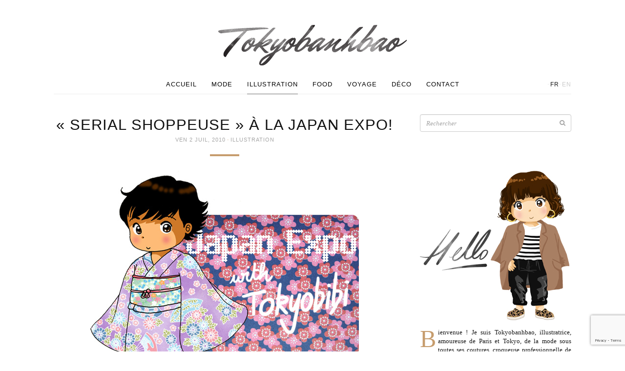

--- FILE ---
content_type: text/html; charset=UTF-8
request_url: https://www.tokyobanhbao.com/2010/07/02/serial-shoppeuse-a-la-japan-expo/
body_size: 20929
content:
<!doctype html>
<html class="no-js" lang="fr-FR">
<head>
  <meta charset="utf-8">
  <meta http-equiv="X-UA-Compatible" content="IE=edge">
  <title>« Serial Shoppeuse » à la JAPAN EXPO! | Le monde de Tokyobanhbao: Blog Mode gourmand</title>
  <meta name="viewport" content="width=device-width, initial-scale=1">

  <meta name='robots' content='max-image-preview:large' />
<link rel='dns-prefetch' href='//ajax.googleapis.com' />
<link rel='dns-prefetch' href='//maps.googleapis.com' />
<link rel="alternate" type="application/rss+xml" title="Le monde de Tokyobanhbao: Blog Mode gourmand &raquo; « Serial Shoppeuse » à la JAPAN EXPO! Flux des commentaires" href="https://www.tokyobanhbao.com/2010/07/02/serial-shoppeuse-a-la-japan-expo/feed/" />
<link rel="alternate" title="oEmbed (JSON)" type="application/json+oembed" href="https://www.tokyobanhbao.com/wp-json/oembed/1.0/embed?url=https%3A%2F%2Fwww.tokyobanhbao.com%2F2010%2F07%2F02%2Fserial-shoppeuse-a-la-japan-expo%2F&#038;lang=fr" />
<link rel="alternate" title="oEmbed (XML)" type="text/xml+oembed" href="https://www.tokyobanhbao.com/wp-json/oembed/1.0/embed?url=https%3A%2F%2Fwww.tokyobanhbao.com%2F2010%2F07%2F02%2Fserial-shoppeuse-a-la-japan-expo%2F&#038;format=xml&#038;lang=fr" />
<style id='wp-img-auto-sizes-contain-inline-css' type='text/css'>
img:is([sizes=auto i],[sizes^="auto," i]){contain-intrinsic-size:3000px 1500px}
/*# sourceURL=wp-img-auto-sizes-contain-inline-css */
</style>
<style id='wp-emoji-styles-inline-css' type='text/css'>

	img.wp-smiley, img.emoji {
		display: inline !important;
		border: none !important;
		box-shadow: none !important;
		height: 1em !important;
		width: 1em !important;
		margin: 0 0.07em !important;
		vertical-align: -0.1em !important;
		background: none !important;
		padding: 0 !important;
	}
/*# sourceURL=wp-emoji-styles-inline-css */
</style>
<link rel='stylesheet' id='wp-block-library-css' href='https://www.tokyobanhbao.com/wp-includes/css/dist/block-library/style.min.css?ver=6.9' type='text/css' media='all' />
<style id='global-styles-inline-css' type='text/css'>
:root{--wp--preset--aspect-ratio--square: 1;--wp--preset--aspect-ratio--4-3: 4/3;--wp--preset--aspect-ratio--3-4: 3/4;--wp--preset--aspect-ratio--3-2: 3/2;--wp--preset--aspect-ratio--2-3: 2/3;--wp--preset--aspect-ratio--16-9: 16/9;--wp--preset--aspect-ratio--9-16: 9/16;--wp--preset--color--black: #000000;--wp--preset--color--cyan-bluish-gray: #abb8c3;--wp--preset--color--white: #ffffff;--wp--preset--color--pale-pink: #f78da7;--wp--preset--color--vivid-red: #cf2e2e;--wp--preset--color--luminous-vivid-orange: #ff6900;--wp--preset--color--luminous-vivid-amber: #fcb900;--wp--preset--color--light-green-cyan: #7bdcb5;--wp--preset--color--vivid-green-cyan: #00d084;--wp--preset--color--pale-cyan-blue: #8ed1fc;--wp--preset--color--vivid-cyan-blue: #0693e3;--wp--preset--color--vivid-purple: #9b51e0;--wp--preset--gradient--vivid-cyan-blue-to-vivid-purple: linear-gradient(135deg,rgb(6,147,227) 0%,rgb(155,81,224) 100%);--wp--preset--gradient--light-green-cyan-to-vivid-green-cyan: linear-gradient(135deg,rgb(122,220,180) 0%,rgb(0,208,130) 100%);--wp--preset--gradient--luminous-vivid-amber-to-luminous-vivid-orange: linear-gradient(135deg,rgb(252,185,0) 0%,rgb(255,105,0) 100%);--wp--preset--gradient--luminous-vivid-orange-to-vivid-red: linear-gradient(135deg,rgb(255,105,0) 0%,rgb(207,46,46) 100%);--wp--preset--gradient--very-light-gray-to-cyan-bluish-gray: linear-gradient(135deg,rgb(238,238,238) 0%,rgb(169,184,195) 100%);--wp--preset--gradient--cool-to-warm-spectrum: linear-gradient(135deg,rgb(74,234,220) 0%,rgb(151,120,209) 20%,rgb(207,42,186) 40%,rgb(238,44,130) 60%,rgb(251,105,98) 80%,rgb(254,248,76) 100%);--wp--preset--gradient--blush-light-purple: linear-gradient(135deg,rgb(255,206,236) 0%,rgb(152,150,240) 100%);--wp--preset--gradient--blush-bordeaux: linear-gradient(135deg,rgb(254,205,165) 0%,rgb(254,45,45) 50%,rgb(107,0,62) 100%);--wp--preset--gradient--luminous-dusk: linear-gradient(135deg,rgb(255,203,112) 0%,rgb(199,81,192) 50%,rgb(65,88,208) 100%);--wp--preset--gradient--pale-ocean: linear-gradient(135deg,rgb(255,245,203) 0%,rgb(182,227,212) 50%,rgb(51,167,181) 100%);--wp--preset--gradient--electric-grass: linear-gradient(135deg,rgb(202,248,128) 0%,rgb(113,206,126) 100%);--wp--preset--gradient--midnight: linear-gradient(135deg,rgb(2,3,129) 0%,rgb(40,116,252) 100%);--wp--preset--font-size--small: 13px;--wp--preset--font-size--medium: 20px;--wp--preset--font-size--large: 36px;--wp--preset--font-size--x-large: 42px;--wp--preset--spacing--20: 0.44rem;--wp--preset--spacing--30: 0.67rem;--wp--preset--spacing--40: 1rem;--wp--preset--spacing--50: 1.5rem;--wp--preset--spacing--60: 2.25rem;--wp--preset--spacing--70: 3.38rem;--wp--preset--spacing--80: 5.06rem;--wp--preset--shadow--natural: 6px 6px 9px rgba(0, 0, 0, 0.2);--wp--preset--shadow--deep: 12px 12px 50px rgba(0, 0, 0, 0.4);--wp--preset--shadow--sharp: 6px 6px 0px rgba(0, 0, 0, 0.2);--wp--preset--shadow--outlined: 6px 6px 0px -3px rgb(255, 255, 255), 6px 6px rgb(0, 0, 0);--wp--preset--shadow--crisp: 6px 6px 0px rgb(0, 0, 0);}:where(.is-layout-flex){gap: 0.5em;}:where(.is-layout-grid){gap: 0.5em;}body .is-layout-flex{display: flex;}.is-layout-flex{flex-wrap: wrap;align-items: center;}.is-layout-flex > :is(*, div){margin: 0;}body .is-layout-grid{display: grid;}.is-layout-grid > :is(*, div){margin: 0;}:where(.wp-block-columns.is-layout-flex){gap: 2em;}:where(.wp-block-columns.is-layout-grid){gap: 2em;}:where(.wp-block-post-template.is-layout-flex){gap: 1.25em;}:where(.wp-block-post-template.is-layout-grid){gap: 1.25em;}.has-black-color{color: var(--wp--preset--color--black) !important;}.has-cyan-bluish-gray-color{color: var(--wp--preset--color--cyan-bluish-gray) !important;}.has-white-color{color: var(--wp--preset--color--white) !important;}.has-pale-pink-color{color: var(--wp--preset--color--pale-pink) !important;}.has-vivid-red-color{color: var(--wp--preset--color--vivid-red) !important;}.has-luminous-vivid-orange-color{color: var(--wp--preset--color--luminous-vivid-orange) !important;}.has-luminous-vivid-amber-color{color: var(--wp--preset--color--luminous-vivid-amber) !important;}.has-light-green-cyan-color{color: var(--wp--preset--color--light-green-cyan) !important;}.has-vivid-green-cyan-color{color: var(--wp--preset--color--vivid-green-cyan) !important;}.has-pale-cyan-blue-color{color: var(--wp--preset--color--pale-cyan-blue) !important;}.has-vivid-cyan-blue-color{color: var(--wp--preset--color--vivid-cyan-blue) !important;}.has-vivid-purple-color{color: var(--wp--preset--color--vivid-purple) !important;}.has-black-background-color{background-color: var(--wp--preset--color--black) !important;}.has-cyan-bluish-gray-background-color{background-color: var(--wp--preset--color--cyan-bluish-gray) !important;}.has-white-background-color{background-color: var(--wp--preset--color--white) !important;}.has-pale-pink-background-color{background-color: var(--wp--preset--color--pale-pink) !important;}.has-vivid-red-background-color{background-color: var(--wp--preset--color--vivid-red) !important;}.has-luminous-vivid-orange-background-color{background-color: var(--wp--preset--color--luminous-vivid-orange) !important;}.has-luminous-vivid-amber-background-color{background-color: var(--wp--preset--color--luminous-vivid-amber) !important;}.has-light-green-cyan-background-color{background-color: var(--wp--preset--color--light-green-cyan) !important;}.has-vivid-green-cyan-background-color{background-color: var(--wp--preset--color--vivid-green-cyan) !important;}.has-pale-cyan-blue-background-color{background-color: var(--wp--preset--color--pale-cyan-blue) !important;}.has-vivid-cyan-blue-background-color{background-color: var(--wp--preset--color--vivid-cyan-blue) !important;}.has-vivid-purple-background-color{background-color: var(--wp--preset--color--vivid-purple) !important;}.has-black-border-color{border-color: var(--wp--preset--color--black) !important;}.has-cyan-bluish-gray-border-color{border-color: var(--wp--preset--color--cyan-bluish-gray) !important;}.has-white-border-color{border-color: var(--wp--preset--color--white) !important;}.has-pale-pink-border-color{border-color: var(--wp--preset--color--pale-pink) !important;}.has-vivid-red-border-color{border-color: var(--wp--preset--color--vivid-red) !important;}.has-luminous-vivid-orange-border-color{border-color: var(--wp--preset--color--luminous-vivid-orange) !important;}.has-luminous-vivid-amber-border-color{border-color: var(--wp--preset--color--luminous-vivid-amber) !important;}.has-light-green-cyan-border-color{border-color: var(--wp--preset--color--light-green-cyan) !important;}.has-vivid-green-cyan-border-color{border-color: var(--wp--preset--color--vivid-green-cyan) !important;}.has-pale-cyan-blue-border-color{border-color: var(--wp--preset--color--pale-cyan-blue) !important;}.has-vivid-cyan-blue-border-color{border-color: var(--wp--preset--color--vivid-cyan-blue) !important;}.has-vivid-purple-border-color{border-color: var(--wp--preset--color--vivid-purple) !important;}.has-vivid-cyan-blue-to-vivid-purple-gradient-background{background: var(--wp--preset--gradient--vivid-cyan-blue-to-vivid-purple) !important;}.has-light-green-cyan-to-vivid-green-cyan-gradient-background{background: var(--wp--preset--gradient--light-green-cyan-to-vivid-green-cyan) !important;}.has-luminous-vivid-amber-to-luminous-vivid-orange-gradient-background{background: var(--wp--preset--gradient--luminous-vivid-amber-to-luminous-vivid-orange) !important;}.has-luminous-vivid-orange-to-vivid-red-gradient-background{background: var(--wp--preset--gradient--luminous-vivid-orange-to-vivid-red) !important;}.has-very-light-gray-to-cyan-bluish-gray-gradient-background{background: var(--wp--preset--gradient--very-light-gray-to-cyan-bluish-gray) !important;}.has-cool-to-warm-spectrum-gradient-background{background: var(--wp--preset--gradient--cool-to-warm-spectrum) !important;}.has-blush-light-purple-gradient-background{background: var(--wp--preset--gradient--blush-light-purple) !important;}.has-blush-bordeaux-gradient-background{background: var(--wp--preset--gradient--blush-bordeaux) !important;}.has-luminous-dusk-gradient-background{background: var(--wp--preset--gradient--luminous-dusk) !important;}.has-pale-ocean-gradient-background{background: var(--wp--preset--gradient--pale-ocean) !important;}.has-electric-grass-gradient-background{background: var(--wp--preset--gradient--electric-grass) !important;}.has-midnight-gradient-background{background: var(--wp--preset--gradient--midnight) !important;}.has-small-font-size{font-size: var(--wp--preset--font-size--small) !important;}.has-medium-font-size{font-size: var(--wp--preset--font-size--medium) !important;}.has-large-font-size{font-size: var(--wp--preset--font-size--large) !important;}.has-x-large-font-size{font-size: var(--wp--preset--font-size--x-large) !important;}
/*# sourceURL=global-styles-inline-css */
</style>

<style id='classic-theme-styles-inline-css' type='text/css'>
/*! This file is auto-generated */
.wp-block-button__link{color:#fff;background-color:#32373c;border-radius:9999px;box-shadow:none;text-decoration:none;padding:calc(.667em + 2px) calc(1.333em + 2px);font-size:1.125em}.wp-block-file__button{background:#32373c;color:#fff;text-decoration:none}
/*# sourceURL=/wp-includes/css/classic-themes.min.css */
</style>
<link rel='stylesheet' id='roots_css-css' href='https://www.tokyobanhbao.com/wp-content/themes/tokyobanhbao/assets/css/main.min.css?50524fa99bf1857c81e7bd77b031ba12' type='text/css' media='all' />
<script type="text/javascript" src="https://www.tokyobanhbao.com/wp-content/themes/tokyobanhbao/assets/js/vendor/modernizr.min.js" id="modernizr-js"></script>
<script type="text/javascript" src="//ajax.googleapis.com/ajax/libs/jquery/1.11.1/jquery.min.js" id="jquery-js"></script>
<script>window.jQuery || document.write('<script src="https://www.tokyobanhbao.com/wp-content/themes/tokyobanhbao/assets/vendor/jquery/dist/jquery.min.js?1.11.1"><\/script>')</script>
<script type="text/javascript" src="https://maps.googleapis.com/maps/api/js?key=AIzaSyA2ZH2NRJGMhjYseqMBDGmUyelHU97s3j4&amp;sensor=false&amp;language=fr&amp;ver=6.9" id="google-maps-js"></script>
<script type="text/javascript" src="https://www.tokyobanhbao.com/wp-content/themes/tokyobanhbao/assets/vendor/google-maps-clusterer/markerclusterer_compiled.js?ver=6.9" id="google-maps-clusterer-js"></script>
<link rel="https://api.w.org/" href="https://www.tokyobanhbao.com/wp-json/" /><link rel="alternate" title="JSON" type="application/json" href="https://www.tokyobanhbao.com/wp-json/wp/v2/posts/6675" /><link rel="EditURI" type="application/rsd+xml" title="RSD" href="https://www.tokyobanhbao.com/xmlrpc.php?rsd" />
<link rel="canonical" href="https://www.tokyobanhbao.com/2010/07/02/serial-shoppeuse-a-la-japan-expo/" />
<link rel='shortlink' href='https://www.tokyobanhbao.com/?p=6675' />
	
<style type="text/css" media="screen">
	#rotator {
		position: relative;
		width: 310px;
		height: 256px;
		margin: 0; padding: 0;
		overflow: hidden;
	}
</style>
	

  <link href='http://fonts.googleapis.com/css?family=Lato:300,400' rel='stylesheet' type='text/css'>
  <link href='http://fonts.googleapis.com/css?family=Mr+Dafoe' rel='stylesheet' type='text/css'>
  <link href='http://fonts.googleapis.com/css?family=Noto+Serif:400,400italic' rel='stylesheet' type='text/css'>

  <link rel="alternate" type="application/rss+xml" title="Le monde de Tokyobanhbao: Blog Mode gourmand Feed" href="https://www.tokyobanhbao.com/feed/">
  <link rel="shortcut icon" href="https://www.tokyobanhbao.com/wp-content/themes/tokyobanhbao/assets/img/favicon.png">
</head>
<body class="wp-singular post-template-default single single-post postid-6675 single-format-standard wp-theme-tokyobanhbao sidebar-primary">
  <div id="fb-root"></div>
<script>(function(d, s, id) {
  var js, fjs = d.getElementsByTagName(s)[0];
  if (d.getElementById(id)) return;
  js = d.createElement(s); js.id = id;
  js.src = "//connect.facebook.net/en_US/sdk.js#xfbml=1&appId=603617619754265&version=v2.0";
  fjs.parentNode.insertBefore(js, fjs);
}(document, 'script', 'facebook-jssdk'));</script>
<script>!function(d,s,id){var js,fjs=d.getElementsByTagName(s)[0],p=/^http:/.test(d.location)?'http':'https';if(!d.getElementById(id)){js=d.createElement(s);js.id=id;js.src=p+'://platform.twitter.com/widgets.js';fjs.parentNode.insertBefore(js,fjs);}}(document, 'script', 'twitter-wjs');</script>
<script type="text/javascript" async src="//assets.pinterest.com/js/pinit.js"></script>

  <!--[if lt IE 8]>
    <div class="alert alert-warning">
      Vous utilisez un navigateur <strong>top ancien</strong>. Merci de <a href="http://browsehappy.com/">le mettre à jour</a> afin d'améliorer votre expérience.    </div>
  <![endif]-->

  <header class="banner navbar" role="banner">
<div class="container">
    <div class="header-wrap">
        <div class="navbar-header">
                    <button type="button" class="navbar-toggle collapsed" data-toggle="collapse" data-target=".navbar-collapse">
                <span class="sr-only">Toggle navigation</span>
                <span class="icon-bar"></span>
                <span class="icon-bar"></span>
                <span class="icon-bar"></span>
            </button>
            <!-- <a class="navbar-brand" href="https://www.tokyobanhbao.com/">Le monde de Tokyobanhbao: Blog Mode gourmand</a> -->
                  <div class="navbar-logo">
            <a href="https://www.tokyobanhbao.com/">
              <img src="https://www.tokyobanhbao.com/wp-content/themes/tokyobanhbao/assets/img/logo-header.png" width="386" height="83" alt="Le monde de Tokyobanhbao: Blog Mode gourmand" />
            </a>
          </div>
        </div>
        <nav class="collapse navbar-collapse" role="navigation"><ul id="menu-primary-navigation" class="nav navbar-nav"><li class="menu-accueil"><a href="/">Accueil</a></li>
<li class="menu-mode"><a href="https://www.tokyobanhbao.com/category/mode/">Mode</a></li>
<li class="current-post-ancestor active current-post-parent menu-illustration"><a href="https://www.tokyobanhbao.com/category/illustration/">Illustration</a></li>
<li class="menu-food"><a href="https://www.tokyobanhbao.com/category/food/">Food</a></li>
<li class="menu-voyage"><a href="https://www.tokyobanhbao.com/category/voyage/">Voyage</a></li>
<li class="menu-deco"><a href="https://www.tokyobanhbao.com/category/deco/">Déco</a></li>
<li class="menu-contact"><a href="https://www.tokyobanhbao.com/contact/">Contact</a></li>
</ul><div class="lang-menu"><i>·</i><a href="https://www.tokyobanhbao.com/2010/07/02/serial-shoppeuse-a-la-japan-expo/" class="active">fr</a><i>·</i><a href="https://www.tokyobanhbao.com/en/" >en</a></div></nav>
    </div>
</div>
</header>

  <div class="wrap container" role="document">
    <div class="content">
            <main class="main" role="main">
          <article class="post-6675 post type-post status-publish format-standard has-post-thumbnail hentry category-illustration tag-blog-mode tag-dedicaces tag-japan-expo tag-mode-tag tag-serial-shoppeuse tag-tokyobibi">
    <header>
      <h1 class="entry-title">« Serial Shoppeuse » à la JAPAN EXPO!</h1>
      <time class="published" datetime="2010-07-02T00:49:20+02:00">ven 2 Juil, 2010</time>
<i class="dot">·</i> <span class="category"><a href="https://www.tokyobanhbao.com/category/illustration/" rel="category tag">Illustration</a></span>
<div class="hr"></div>
    </header>
    <div class="entry-content">
      <p><img fetchpriority="high" decoding="async" class="alignnone size-full wp-image-13000" title="" src="http://www.tokyobanhbao.com/wp-content/uploads/2010/07/4753424028_574c3d11ba_b.jpg" alt="" width="550" height="482" srcset="https://www.tokyobanhbao.com/wp-content/uploads/2010/07/4753424028_574c3d11ba_b.jpg 550w, https://www.tokyobanhbao.com/wp-content/uploads/2010/07/4753424028_574c3d11ba_b-300x262.jpg 300w" sizes="(max-width: 550px) 100vw, 550px" /></p>
<p style="text-align: justify;">Ce week-end, je clôture mon tour de France des dédicaces à la<strong> JAPAN EXPO</strong>! Attention je n&rsquo;y suis pas tous les jours mais seulement aujourd&rsquo;hui <strong>vendredi 2 Juillet de 14h à 18h</strong> et <strong>dimanche 4 Juillet de 13h à 17h</strong>&#8230; Donc j&rsquo;espère que l&rsquo;on arrivera à se croiser pour finir cette tournée en beauté! Je dois avouer que j&rsquo;ai un peu décroché en ce qui concerne les mangas et la Hello Kitty attitude depuis plusieurs années&#8230; Je suis toujours réceptive mais je ne suis pas à l&rsquo;affût. Je me suis à présent tournée vers les magazines de looks japonais au détriment des mangas. Et puisque ce week-end sera sous le signe du soleil levant, voici quelques <strong>morceaux choisis de looks japonais</strong> à l&rsquo;originalité bien dosée , loin de l&rsquo;idée d&rsquo;extravagance un peu cliché qu&rsquo;on se fait des japonaises&#8230;. Mais de l&rsquo;extravagance , j&rsquo;espère bien en croiser dans les halls de la Japan Expo! J&rsquo;ouvrirai l&rsquo;oeil! D&rsquo;ailleurs cette Japan expo sonne un peu comme un pèlerinage puisqu&rsquo;il y a quelques années, dans mon délire baggy, tee shirt Hello Kitty, j&rsquo;avais gagné un concours de dessin là-bas&#8230; Etrangement, je m&rsquo;y retrouve aujourd&rsquo;hui pour dessiner à nouveau mais pour une dédicace&#8230; Je vous souhaite donc un bon week end et rendez-vous là-bas j&rsquo;espère!</p>
<p style="text-align: justify;"><span style="color: #888888;">My book signing tour will end this weekend at the <strong>JAPAN EXPO</strong>! Careful, I won&rsquo;t be there every day, but only today <strong>Friday 2nd from 14.00 to18.00 and on Sunday, July 4 from 13.00 to 17.00</strong> &#8230; So, I hope to meet you there to complete this tour brilliantly ! I must admit that I dropped out the interest I had in mangas and Hello Kitty stuff for some years now &#8230; I&rsquo;m still receptive, but I&rsquo;m not on the look-out for that. I&rsquo;m now more interested in Japanese looks magazines to the detriment of mangas. And because the dominant theme of this weekend will be the Land of the Rising Sun, here are some<strong> very original Japanese outfits</strong>, far from the cliché and the idea of eccentricity we have of the Japanese girls &#8230; But I really hope I&rsquo;ll see eccentricity in the hall of the Japan Expo exhibition ! I&rsquo;ll keep my eyes open ! Moreover, this Japan Expo sounds like a place of pilgrimage to me because a few years ago, the time I wore crazy skate board pants and Hello Kitty tee shirt, I won there a drawing competition &#8230; Surprisingly, I find myself today to draw again, but this time for a book signing &#8230; I wish you all a great weekend and hope to meet you there !</span></p>
<p><span style="color: #888888;"><img decoding="async" class="alignnone size-full wp-image-13001" title="" src="http://www.tokyobanhbao.com/wp-content/uploads/2010/07/4752806359_a2c5d2b0b5_b.jpg" alt="" width="470" height="708" srcset="https://www.tokyobanhbao.com/wp-content/uploads/2010/07/4752806359_a2c5d2b0b5_b.jpg 470w, https://www.tokyobanhbao.com/wp-content/uploads/2010/07/4752806359_a2c5d2b0b5_b-199x300.jpg 199w" sizes="(max-width: 470px) 100vw, 470px" /><br />
</span></p>
<p><span style="color: #888888;"><img decoding="async" class="alignnone size-full wp-image-13002" title="" src="http://www.tokyobanhbao.com/wp-content/uploads/2010/07/4753447302_dc589869fd_b.jpg" alt="" width="470" height="701" srcset="https://www.tokyobanhbao.com/wp-content/uploads/2010/07/4753447302_dc589869fd_b.jpg 470w, https://www.tokyobanhbao.com/wp-content/uploads/2010/07/4753447302_dc589869fd_b-201x300.jpg 201w" sizes="(max-width: 470px) 100vw, 470px" /><br />
</span></p>
<p><span style="color: #888888;"><img loading="lazy" decoding="async" class="alignnone size-full wp-image-13003" title="" src="http://www.tokyobanhbao.com/wp-content/uploads/2010/07/4753446924_0f55ca07a4_b.jpg" alt="" width="470" height="708" srcset="https://www.tokyobanhbao.com/wp-content/uploads/2010/07/4753446924_0f55ca07a4_b.jpg 470w, https://www.tokyobanhbao.com/wp-content/uploads/2010/07/4753446924_0f55ca07a4_b-199x300.jpg 199w" sizes="auto, (max-width: 470px) 100vw, 470px" /><br />
</span></p>
<p><span style="color: #888888;"><img loading="lazy" decoding="async" class="alignnone size-full wp-image-13004" title="" src="http://www.tokyobanhbao.com/wp-content/uploads/2010/07/4752805925_da8a710775_b.jpg" alt="" width="470" height="706" srcset="https://www.tokyobanhbao.com/wp-content/uploads/2010/07/4752805925_da8a710775_b.jpg 470w, https://www.tokyobanhbao.com/wp-content/uploads/2010/07/4752805925_da8a710775_b-199x300.jpg 199w" sizes="auto, (max-width: 470px) 100vw, 470px" /><br />
</span></p>
<p style="text-align: center;"><span style="color: #888888;"><span style="color: #000000;"><span style="text-decoration: underline;"><em>Crédits photos</em></span>:<a href="http://droptokyo.com/street/" target="_blank"><strong> Droptokyo</strong></a> &amp; <strong><a href="http://www.japanesestreets.com/" target="_blank">Japanese streets</a></strong></span></span></p>
<p><span style="color: #888888;"><span style="color: #000000;"><strong><br />
</strong></span></span></p>
<p style="text-align: justify;"><span style="text-decoration: underline;"><strong>OU ME TROUVER CE WEEK-END à LA JAPAN EXPO:</strong></span></p>
<p style="text-align: justify;"><strong>VENDREDI 2 JUILLET </strong>à la JAPAN EXPO PARIS Villepinte ( Parc des expositions)<strong> de 14h à 18h au Stand Paquet/Bao (Stand B.I38, Hall 5A allée B.I)<br />
</strong></p>
<p style="text-align: justify;"><strong>DIMANCHE 4 JUILLET </strong>à la JAPAN EXPO PARIS Villepinte<strong> </strong>( Parc des expositions)<strong> de 13h à 17h au </strong><strong>Stand Paquet/Bao (Stand B.I38, Hall 5A allée B.I)</strong></p>
                      </div>
    <footer>
            <div class="entry-sharer border-top-bot">
    <div class="left">
        <div class="sharer fb">
            <div class="fb-like" data-href="https://www.tokyobanhbao.com/2010/07/02/serial-shoppeuse-a-la-japan-expo/" data-layout="button_count" data-action="like" data-show-faces="false" data-share="false"></div>
        </div>
        <div class="sharer pinterest">
            <a href="//fr.pinterest.com/pin/create/button/" data-pin-do="buttonBookmark" ><img src="//assets.pinterest.com/images/pidgets/pinit_fg_en_rect_gray_20.png" /></a>
        </div>
        <div class="sharer twitter">
            <a href="https://twitter.com/share" class="twitter-share-button" data-text="« Serial Shoppeuse » à la JAPAN EXPO!" data-via="Tokyobanhbao" data-url="https://www.tokyobanhbao.com/2010/07/02/serial-shoppeuse-a-la-japan-expo/">Tweet</a>
        </div>
    </div>
    <div class="right comments-count">
        <a href="https://www.tokyobanhbao.com/2010/07/02/serial-shoppeuse-a-la-japan-expo/#comments">            39 commentaires <i class="fa fa-comment"></i>
        </a>    </div>
</div>
      
<div class="entry-prev-next">
    <div class="prev-post">
        <a href="https://www.tokyobanhbao.com/2010/06/30/maladie-damour-pour-un-sac-malade/">            <i class="fa fa-angle-left"></i>
                        <figure>
                <img width="150" height="150" src="https://www.tokyobanhbao.com/wp-content/uploads/2010/06/4746603099_41be410545_b-150x150.jpg" class="attachment-thumbnail size-thumbnail wp-post-image" alt="" decoding="async" loading="lazy" />            </figure>
                        <span class="link">
                <span>Précédent</span>
                                    <div>Maladie d&rsquo;amour pour un sac malade</div>
                            </span>
        </a>    </div><!--
 --><div class="next-post">
        <a href="https://www.tokyobanhbao.com/2010/07/03/japan-expo-express/">            <span class="link">
                <span>Suivant</span>
                                    <div>Japan Expo Express!</div>
                            </span>
                        <figure>
                <img width="150" height="150" src="https://www.tokyobanhbao.com/wp-content/uploads/2010/07/4756128588_4871cef352_b-150x150.jpg" class="attachment-thumbnail size-thumbnail wp-post-image" alt="" decoding="async" loading="lazy" />            </figure>
                        <i class="fa fa-angle-right"></i>
        </a>    </div>
</div>
      <div class="entry-related-posts">
    <h3 class="border-top-bot">Articles liés <i class="fa fa-star"></i></h3>

        <div class="related-post">
        <a href="https://www.tokyobanhbao.com/2026/01/25/mon-bilan-mode-2025/" class="caption-hover">
            <figure>
                <img width="166" height="166" src="https://www.tokyobanhbao.com/wp-content/uploads/2026/01/IMG_5500-166x166.jpeg" class="attachment-thumbnail size-thumbnail wp-post-image" alt="" decoding="async" loading="lazy" />                <figcaption>
                    <div class="pre-valign"></div><!--
                 --><div class="valign">
                        <time class="published" datetime="2010-07-02T00:49:20+02:00">25/1/26</time>
                        <h4>Mon bilan mode 2025</h4>
                    </div>
                    <div class="overlay"></div>
                </figcaption>
            </figure>
        </a>
    </div>
        <div class="related-post">
        <a href="https://www.tokyobanhbao.com/2026/01/01/magique-2026/" class="caption-hover">
            <figure>
                <img width="166" height="166" src="https://www.tokyobanhbao.com/wp-content/uploads/2025/12/IMG_5378-166x166.jpeg" class="attachment-thumbnail size-thumbnail wp-post-image" alt="" decoding="async" loading="lazy" />                <figcaption>
                    <div class="pre-valign"></div><!--
                 --><div class="valign">
                        <time class="published" datetime="2010-07-02T00:49:20+02:00">1/1/26</time>
                        <h4>Magique 2026 !</h4>
                    </div>
                    <div class="overlay"></div>
                </figcaption>
            </figure>
        </a>
    </div>
    </div>
    </footer>
    
<section id="comments">
      <h3 class="border-top-bot">39 commentaires <i class="fa fa-comment"></i></h3>

    <ol class="media-list">
      
  <li id="comment-22740" class="comment even thread-even depth-1 media comment-22740">
    <img alt='' src='https://secure.gravatar.com/avatar/5da0224e6fcccfcb15dba7c8e3bd866e9f74af8111f893c2b5e2791c4cf810d8?s=50&#038;d=mm&#038;r=g' srcset='https://secure.gravatar.com/avatar/5da0224e6fcccfcb15dba7c8e3bd866e9f74af8111f893c2b5e2791c4cf810d8?s=100&#038;d=mm&#038;r=g 2x' class='avatar pull-left media-object avatar-50 photo' height='50' width='50' loading='lazy' decoding='async'/><div class="media-body">
  <a rel="nofollow" class="comment-reply-link" href="https://www.tokyobanhbao.com/2010/07/02/serial-shoppeuse-a-la-japan-expo/?replytocom=22740#respond" data-commentid="22740" data-postid="6675" data-belowelement="comment-22740" data-respondelement="respond" data-replyto="Répondre à Romane" aria-label="Répondre à Romane">Répondre</a>    <h4 class="media-heading">Romane</h4>
  <time datetime="2010-07-02T00:53:23+02:00"><a href="https://www.tokyobanhbao.com/2010/07/02/serial-shoppeuse-a-la-japan-expo/#comment-22740">ven 2 Juil, 2010</a></time>
  
  
  <p>Hey, vraiment super la Japan expo, je suppose que tu est déjà aller, mais c&rsquo;est vraiment cool ! d&rsquo;ailleurs j&rsquo;y vais a 14h00 j&rsquo;espère te voir ;D</p>
<p>Bisous Bisous<br />
xoxo</p>

  </div></li>

  <li id="comment-22741" class="comment odd alt thread-odd thread-alt depth-1 media comment-22741">
    <img alt='' src='https://secure.gravatar.com/avatar/912b41b5a3852e4681f25baf517d5f6bb34227a4f422c3a5173c707aa6b4e0c1?s=50&#038;d=mm&#038;r=g' srcset='https://secure.gravatar.com/avatar/912b41b5a3852e4681f25baf517d5f6bb34227a4f422c3a5173c707aa6b4e0c1?s=100&#038;d=mm&#038;r=g 2x' class='avatar pull-left media-object avatar-50 photo' height='50' width='50' loading='lazy' decoding='async'/><div class="media-body">
  <a rel="nofollow" class="comment-reply-link" href="https://www.tokyobanhbao.com/2010/07/02/serial-shoppeuse-a-la-japan-expo/?replytocom=22741#respond" data-commentid="22741" data-postid="6675" data-belowelement="comment-22741" data-respondelement="respond" data-replyto="Répondre à mademoiselle.audrey" aria-label="Répondre à mademoiselle.audrey">Répondre</a>    <h4 class="media-heading"><a href="http://un-oeil-sur-la-mode.blogspot.com/" target="_blank">mademoiselle.audrey</a></h4>
  <time datetime="2010-07-02T00:56:52+02:00"><a href="https://www.tokyobanhbao.com/2010/07/02/serial-shoppeuse-a-la-japan-expo/#comment-22741">ven 2 Juil, 2010</a></time>
  
  
  <p>Je n&rsquo;y suis jamais allé ca serait une bonne occasion et pour te voir en plus, car c&rsquo;est vraiment la dernier occasion</p>

  </div></li>

  <li id="comment-22742" class="comment even thread-even depth-1 media comment-22742">
    <img alt='' src='https://secure.gravatar.com/avatar/c842ffb04e74601a88ecf9d9bbeda530a68ea3bb9c59010014d1c0ddecee36b4?s=50&#038;d=mm&#038;r=g' srcset='https://secure.gravatar.com/avatar/c842ffb04e74601a88ecf9d9bbeda530a68ea3bb9c59010014d1c0ddecee36b4?s=100&#038;d=mm&#038;r=g 2x' class='avatar pull-left media-object avatar-50 photo' height='50' width='50' loading='lazy' decoding='async'/><div class="media-body">
  <a rel="nofollow" class="comment-reply-link" href="https://www.tokyobanhbao.com/2010/07/02/serial-shoppeuse-a-la-japan-expo/?replytocom=22742#respond" data-commentid="22742" data-postid="6675" data-belowelement="comment-22742" data-respondelement="respond" data-replyto="Répondre à Sony" aria-label="Répondre à Sony">Répondre</a>    <h4 class="media-heading"><a href="http:/" target="_blank">Sony</a></h4>
  <time datetime="2010-07-02T00:57:21+02:00"><a href="https://www.tokyobanhbao.com/2010/07/02/serial-shoppeuse-a-la-japan-expo/#comment-22742">ven 2 Juil, 2010</a></time>
  
  
  <p>J&rsquo;ADORE Tokyobibi en Japonaise 😉</p>
<p>Kiss</p>
<p>SOny.                             # <a href="http://la-mode-de-sony.over-blog.com" rel="nofollow ugc">http://la-mode-de-sony.over-blog.com</a> #</p>

  </div></li>

  <li id="comment-22743" class="comment odd alt thread-odd thread-alt depth-1 media comment-22743">
    <img alt='' src='https://secure.gravatar.com/avatar/e95942fbdc965950be117fb0eb5a4185e07dc1cfb42387082919f0ab2fbec0b7?s=50&#038;d=mm&#038;r=g' srcset='https://secure.gravatar.com/avatar/e95942fbdc965950be117fb0eb5a4185e07dc1cfb42387082919f0ab2fbec0b7?s=100&#038;d=mm&#038;r=g 2x' class='avatar pull-left media-object avatar-50 photo' height='50' width='50' loading='lazy' decoding='async'/><div class="media-body">
  <a rel="nofollow" class="comment-reply-link" href="https://www.tokyobanhbao.com/2010/07/02/serial-shoppeuse-a-la-japan-expo/?replytocom=22743#respond" data-commentid="22743" data-postid="6675" data-belowelement="comment-22743" data-respondelement="respond" data-replyto="Répondre à Clemence M" aria-label="Répondre à Clemence M">Répondre</a>    <h4 class="media-heading"><a href="http://clemence-m.blogspot.com" target="_blank">Clemence M</a></h4>
  <time datetime="2010-07-02T00:57:31+02:00"><a href="https://www.tokyobanhbao.com/2010/07/02/serial-shoppeuse-a-la-japan-expo/#comment-22743">ven 2 Juil, 2010</a></time>
  
  
  <p>J&rsquo;adore le premier look !<br />
Comme quoi, on peut partir de pas grand chose et arriver en haut !<br />
Félicitations pour ton beau parcours en tous cas !<br />
Bisous.</p>

  </div></li>

  <li id="comment-22744" class="comment even thread-even depth-1 media comment-22744">
    <img alt='' src='https://secure.gravatar.com/avatar/1e924ea8d3a408caca305b814ab2b81d28c93e14739a1119b75a8da51f353d79?s=50&#038;d=mm&#038;r=g' srcset='https://secure.gravatar.com/avatar/1e924ea8d3a408caca305b814ab2b81d28c93e14739a1119b75a8da51f353d79?s=100&#038;d=mm&#038;r=g 2x' class='avatar pull-left media-object avatar-50 photo' height='50' width='50' loading='lazy' decoding='async'/><div class="media-body">
  <a rel="nofollow" class="comment-reply-link" href="https://www.tokyobanhbao.com/2010/07/02/serial-shoppeuse-a-la-japan-expo/?replytocom=22744#respond" data-commentid="22744" data-postid="6675" data-belowelement="comment-22744" data-respondelement="respond" data-replyto="Répondre à Lnchou" aria-label="Répondre à Lnchou">Répondre</a>    <h4 class="media-heading"><a href="http://www.ayearinasia.net" target="_blank">Lnchou</a></h4>
  <time datetime="2010-07-02T01:02:55+02:00"><a href="https://www.tokyobanhbao.com/2010/07/02/serial-shoppeuse-a-la-japan-expo/#comment-22744">ven 2 Juil, 2010</a></time>
  
  
  <p>Ça m&rsquo;étonne pas que tu aies gagné un concours à la JE 😉</p>
<p>Amuses-toi bien! C&rsquo;est la classe de dédicacer là-bas&#8230; la JE ça me rend nostalgique ^^</p>
<p>(D&rsquo;autant que ça y est, je pars du Japon dans qques jours&#8230; snif !! Sont trop cools les japonais.)</p>

  </div></li>

  <li id="comment-22745" class="comment odd alt thread-odd thread-alt depth-1 media comment-22745">
    <img alt='' src='https://secure.gravatar.com/avatar/1e40bf8e72acd3094cd284f45eb99933b422ebbb51fc0e640130976e59e037dd?s=50&#038;d=mm&#038;r=g' srcset='https://secure.gravatar.com/avatar/1e40bf8e72acd3094cd284f45eb99933b422ebbb51fc0e640130976e59e037dd?s=100&#038;d=mm&#038;r=g 2x' class='avatar pull-left media-object avatar-50 photo' height='50' width='50' loading='lazy' decoding='async'/><div class="media-body">
  <a rel="nofollow" class="comment-reply-link" href="https://www.tokyobanhbao.com/2010/07/02/serial-shoppeuse-a-la-japan-expo/?replytocom=22745#respond" data-commentid="22745" data-postid="6675" data-belowelement="comment-22745" data-respondelement="respond" data-replyto="Répondre à claire" aria-label="Répondre à claire">Répondre</a>    <h4 class="media-heading">claire</h4>
  <time datetime="2010-07-02T01:22:46+02:00"><a href="https://www.tokyobanhbao.com/2010/07/02/serial-shoppeuse-a-la-japan-expo/#comment-22745">ven 2 Juil, 2010</a></time>
  
  
  <p>J&rsquo;ai enfin acheté ton livre Serial shoppeuse! il est vraiment génial et m&rsquo;a bien remontée le moral par cette période d&rsquo;exam! vraiment c&rsquo;est un petit bijou! merci pour ce divertissement! et j&rsquo;aurais tellement aimé venir me faire dédicacer ce livre!   &#8230; une prochaine fois peut etre , en tous cas je te souhaite ce succès que tu mérites !!!! bisouuuux!</p>

  </div></li>

  <li id="comment-22746" class="comment even thread-even depth-1 media comment-22746">
    <img alt='' src='https://secure.gravatar.com/avatar/dd12b6d7d940e4bace7210fe61c10f9e076ea7e747df9351ba33ccc0dd0e21af?s=50&#038;d=mm&#038;r=g' srcset='https://secure.gravatar.com/avatar/dd12b6d7d940e4bace7210fe61c10f9e076ea7e747df9351ba33ccc0dd0e21af?s=100&#038;d=mm&#038;r=g 2x' class='avatar pull-left media-object avatar-50 photo' height='50' width='50' loading='lazy' decoding='async'/><div class="media-body">
  <a rel="nofollow" class="comment-reply-link" href="https://www.tokyobanhbao.com/2010/07/02/serial-shoppeuse-a-la-japan-expo/?replytocom=22746#respond" data-commentid="22746" data-postid="6675" data-belowelement="comment-22746" data-respondelement="respond" data-replyto="Répondre à sayablack" aria-label="Répondre à sayablack">Répondre</a>    <h4 class="media-heading"><a href="http://tokyofashionholic.blogspot.com/" target="_blank">sayablack</a></h4>
  <time datetime="2010-07-02T03:48:16+02:00"><a href="https://www.tokyobanhbao.com/2010/07/02/serial-shoppeuse-a-la-japan-expo/#comment-22746">ven 2 Juil, 2010</a></time>
  
  
  <p>That&rsquo;s sounds great!!!<br />
I&rsquo;m a Japanese fashion designer, working in Tokyo.<br />
I&rsquo;m sooo interested in Japan EXPO in Paris.</p>
<p>Can&rsquo;t wait your next post about Japan EXPO.</p>
<p>XX<br />
<a href="http://tokyofashionholic.blogspot.com/" rel="nofollow ugc">http://tokyofashionholic.blogspot.com/</a></p>

  </div></li>

  <li id="comment-22747" class="comment odd alt thread-odd thread-alt depth-1 media comment-22747">
    <img alt='' src='https://secure.gravatar.com/avatar/25783ab6429d8003eb9e5a056f260e62e77e07700bf82fc965bc88d15d09b25f?s=50&#038;d=mm&#038;r=g' srcset='https://secure.gravatar.com/avatar/25783ab6429d8003eb9e5a056f260e62e77e07700bf82fc965bc88d15d09b25f?s=100&#038;d=mm&#038;r=g 2x' class='avatar pull-left media-object avatar-50 photo' height='50' width='50' loading='lazy' decoding='async'/><div class="media-body">
  <a rel="nofollow" class="comment-reply-link" href="https://www.tokyobanhbao.com/2010/07/02/serial-shoppeuse-a-la-japan-expo/?replytocom=22747#respond" data-commentid="22747" data-postid="6675" data-belowelement="comment-22747" data-respondelement="respond" data-replyto="Répondre à Min" aria-label="Répondre à Min">Répondre</a>    <h4 class="media-heading"><a href="http://leblogdemin.over-blog.com/#" target="_blank">Min</a></h4>
  <time datetime="2010-07-02T07:04:04+02:00"><a href="https://www.tokyobanhbao.com/2010/07/02/serial-shoppeuse-a-la-japan-expo/#comment-22747">ven 2 Juil, 2010</a></time>
  
  
  <p>So cute TBB en japan girl! Bon courage pour cette journee!</p>
<p><a href="http://leblogdemin.over-blog.com/" rel="nofollow ugc">http://leblogdemin.over-blog.com/</a></p>

  </div></li>

  <li id="comment-22748" class="comment even thread-even depth-1 media comment-22748">
    <img alt='' src='https://secure.gravatar.com/avatar/f391cc1bee5047673c6edd1ecd7fe5f1ed47d72412abcaf5bea480958e1c2c68?s=50&#038;d=mm&#038;r=g' srcset='https://secure.gravatar.com/avatar/f391cc1bee5047673c6edd1ecd7fe5f1ed47d72412abcaf5bea480958e1c2c68?s=100&#038;d=mm&#038;r=g 2x' class='avatar pull-left media-object avatar-50 photo' height='50' width='50' loading='lazy' decoding='async'/><div class="media-body">
  <a rel="nofollow" class="comment-reply-link" href="https://www.tokyobanhbao.com/2010/07/02/serial-shoppeuse-a-la-japan-expo/?replytocom=22748#respond" data-commentid="22748" data-postid="6675" data-belowelement="comment-22748" data-respondelement="respond" data-replyto="Répondre à Tibo" aria-label="Répondre à Tibo">Répondre</a>    <h4 class="media-heading"><a href="http://tiblog.org" target="_blank">Tibo</a></h4>
  <time datetime="2010-07-02T07:41:11+02:00"><a href="https://www.tokyobanhbao.com/2010/07/02/serial-shoppeuse-a-la-japan-expo/#comment-22748">ven 2 Juil, 2010</a></time>
  
  
  <p>On peut voir le dessin gagnant ? :-p<br />
Bon courage en tout cas, vu la chaleur ça va être très très dur sous les hangars de la Japan 🙁</p>

  </div></li>

  <li id="comment-22749" class="comment odd alt thread-odd thread-alt depth-1 media comment-22749">
    <img alt='' src='https://secure.gravatar.com/avatar/3516e4cdfc0fe7012a05dc5e0c4d8c61f11f4d1c961376dd1a54eaa7eac9b9e4?s=50&#038;d=mm&#038;r=g' srcset='https://secure.gravatar.com/avatar/3516e4cdfc0fe7012a05dc5e0c4d8c61f11f4d1c961376dd1a54eaa7eac9b9e4?s=100&#038;d=mm&#038;r=g 2x' class='avatar pull-left media-object avatar-50 photo' height='50' width='50' loading='lazy' decoding='async'/><div class="media-body">
  <a rel="nofollow" class="comment-reply-link" href="https://www.tokyobanhbao.com/2010/07/02/serial-shoppeuse-a-la-japan-expo/?replytocom=22749#respond" data-commentid="22749" data-postid="6675" data-belowelement="comment-22749" data-respondelement="respond" data-replyto="Répondre à Solenn" aria-label="Répondre à Solenn">Répondre</a>    <h4 class="media-heading"><a href="http://solenn-crozon.blogspot.com/" target="_blank">Solenn</a></h4>
  <time datetime="2010-07-02T07:54:11+02:00"><a href="https://www.tokyobanhbao.com/2010/07/02/serial-shoppeuse-a-la-japan-expo/#comment-22749">ven 2 Juil, 2010</a></time>
  
  
  <p>Elles ont vraiment un look d&rsquo;enfer ♥</p>

  </div></li>

  <li id="comment-22750" class="comment even thread-even depth-1 media comment-22750">
    <img alt='' src='https://secure.gravatar.com/avatar/e905fa75055ff68bbaa13321f1f5272c122dfd8cbdf8c32704e2e0cace049b2e?s=50&#038;d=mm&#038;r=g' srcset='https://secure.gravatar.com/avatar/e905fa75055ff68bbaa13321f1f5272c122dfd8cbdf8c32704e2e0cace049b2e?s=100&#038;d=mm&#038;r=g 2x' class='avatar pull-left media-object avatar-50 photo' height='50' width='50' loading='lazy' decoding='async'/><div class="media-body">
  <a rel="nofollow" class="comment-reply-link" href="https://www.tokyobanhbao.com/2010/07/02/serial-shoppeuse-a-la-japan-expo/?replytocom=22750#respond" data-commentid="22750" data-postid="6675" data-belowelement="comment-22750" data-respondelement="respond" data-replyto="Répondre à paulinementpas" aria-label="Répondre à paulinementpas">Répondre</a>    <h4 class="media-heading"><a href="http://paulinementpas.over-blog.com" target="_blank">paulinementpas</a></h4>
  <time datetime="2010-07-02T08:23:38+02:00"><a href="https://www.tokyobanhbao.com/2010/07/02/serial-shoppeuse-a-la-japan-expo/#comment-22750">ven 2 Juil, 2010</a></time>
  
  
  <p>Je trouve que les japonais ont beaucoup de style. Ils sont un univers bien à eux qui me fascine et m&rsquo;intrigue.</p>
<p>Si je pouvais je viendrais te voir à la Japan expo, mais je n&rsquo;habite pas Paris :s</p>
<p>Bisous</p>
<p><a href="http://paulinementpas.over-blog.com" rel="nofollow ugc">http://paulinementpas.over-blog.com</a></p>

  </div></li>

  <li id="comment-22751" class="comment odd alt thread-odd thread-alt depth-1 media comment-22751">
    <img alt='' src='https://secure.gravatar.com/avatar/e10782a23a7b709703159586121936db9aaecd70416551af833a03d79579f0cf?s=50&#038;d=mm&#038;r=g' srcset='https://secure.gravatar.com/avatar/e10782a23a7b709703159586121936db9aaecd70416551af833a03d79579f0cf?s=100&#038;d=mm&#038;r=g 2x' class='avatar pull-left media-object avatar-50 photo' height='50' width='50' loading='lazy' decoding='async'/><div class="media-body">
  <a rel="nofollow" class="comment-reply-link" href="https://www.tokyobanhbao.com/2010/07/02/serial-shoppeuse-a-la-japan-expo/?replytocom=22751#respond" data-commentid="22751" data-postid="6675" data-belowelement="comment-22751" data-respondelement="respond" data-replyto="Répondre à Olivia (à Paris)" aria-label="Répondre à Olivia (à Paris)">Répondre</a>    <h4 class="media-heading"><a href="http://www.oliviaaparis.com" target="_blank">Olivia (à Paris)</a></h4>
  <time datetime="2010-07-02T09:01:07+02:00"><a href="https://www.tokyobanhbao.com/2010/07/02/serial-shoppeuse-a-la-japan-expo/#comment-22751">ven 2 Juil, 2010</a></time>
  
  
  <p>A dimanche ma belle!!!</p>

  </div></li>

  <li id="comment-22752" class="comment even thread-even depth-1 media comment-22752">
    <img alt='' src='https://secure.gravatar.com/avatar/589b5aa19a526870584e393710fce7bdaaf74bef25400c51714fafd6099f63ee?s=50&#038;d=mm&#038;r=g' srcset='https://secure.gravatar.com/avatar/589b5aa19a526870584e393710fce7bdaaf74bef25400c51714fafd6099f63ee?s=100&#038;d=mm&#038;r=g 2x' class='avatar pull-left media-object avatar-50 photo' height='50' width='50' loading='lazy' decoding='async'/><div class="media-body">
  <a rel="nofollow" class="comment-reply-link" href="https://www.tokyobanhbao.com/2010/07/02/serial-shoppeuse-a-la-japan-expo/?replytocom=22752#respond" data-commentid="22752" data-postid="6675" data-belowelement="comment-22752" data-respondelement="respond" data-replyto="Répondre à Valentina" aria-label="Répondre à Valentina">Répondre</a>    <h4 class="media-heading"><a href="http://fashiontrotter.blogspot.com" target="_blank">Valentina</a></h4>
  <time datetime="2010-07-02T09:28:59+02:00"><a href="https://www.tokyobanhbao.com/2010/07/02/serial-shoppeuse-a-la-japan-expo/#comment-22752">ven 2 Juil, 2010</a></time>
  
  
  <p>j&rsquo;hadore le street style japonais!</p>
<p>Valentina from Fashion Trotter – 100% italian street style</p>
<p><a href="http://fashiontrotter.blogspot.com" rel="nofollow ugc">http://fashiontrotter.blogspot.com</a></p>

  </div></li>

  <li id="comment-22753" class="comment odd alt thread-odd thread-alt depth-1 media comment-22753">
    <img alt='' src='https://secure.gravatar.com/avatar/68439859c653bf633a52e73a97e90c970ac157a19fe2e7d1512e8428793c7b11?s=50&#038;d=mm&#038;r=g' srcset='https://secure.gravatar.com/avatar/68439859c653bf633a52e73a97e90c970ac157a19fe2e7d1512e8428793c7b11?s=100&#038;d=mm&#038;r=g 2x' class='avatar pull-left media-object avatar-50 photo' height='50' width='50' loading='lazy' decoding='async'/><div class="media-body">
  <a rel="nofollow" class="comment-reply-link" href="https://www.tokyobanhbao.com/2010/07/02/serial-shoppeuse-a-la-japan-expo/?replytocom=22753#respond" data-commentid="22753" data-postid="6675" data-belowelement="comment-22753" data-respondelement="respond" data-replyto="Répondre à Celeste" aria-label="Répondre à Celeste">Répondre</a>    <h4 class="media-heading"><a href="http://celestewallaert.wordpress.com" target="_blank">Celeste</a></h4>
  <time datetime="2010-07-02T09:36:05+02:00"><a href="https://www.tokyobanhbao.com/2010/07/02/serial-shoppeuse-a-la-japan-expo/#comment-22753">ven 2 Juil, 2010</a></time>
  
  
  <p>Trop chou tokyo en petite japonnaise!</p>

  </div></li>

  <li id="comment-22754" class="comment even thread-even depth-1 media comment-22754">
    <img alt='' src='https://secure.gravatar.com/avatar/e4fc956efe214d864e41c4a3162fb2630f177fe620b23009897a4c6d34fee811?s=50&#038;d=mm&#038;r=g' srcset='https://secure.gravatar.com/avatar/e4fc956efe214d864e41c4a3162fb2630f177fe620b23009897a4c6d34fee811?s=100&#038;d=mm&#038;r=g 2x' class='avatar pull-left media-object avatar-50 photo' height='50' width='50' loading='lazy' decoding='async'/><div class="media-body">
  <a rel="nofollow" class="comment-reply-link" href="https://www.tokyobanhbao.com/2010/07/02/serial-shoppeuse-a-la-japan-expo/?replytocom=22754#respond" data-commentid="22754" data-postid="6675" data-belowelement="comment-22754" data-respondelement="respond" data-replyto="Répondre à kim" aria-label="Répondre à kim">Répondre</a>    <h4 class="media-heading">kim</h4>
  <time datetime="2010-07-02T09:51:32+02:00"><a href="https://www.tokyobanhbao.com/2010/07/02/serial-shoppeuse-a-la-japan-expo/#comment-22754">ven 2 Juil, 2010</a></time>
  
  
  <p>Love the last girl&rsquo;s hair! Makes me wonder if I should cut mine too&#8230;<br />
I used to be very anime/manga obsessed too but cut back a lot (I don&rsquo;t have the amount of time I used to spend on that hobby anymore). I still read Nana and watch the odd movie/series now and then, I wish I could come to the expo it sounds like something I&rsquo;d really enjoy.</p>

  </div></li>

  <li id="comment-22755" class="comment odd alt thread-odd thread-alt depth-1 media comment-22755">
    <img alt='' src='https://secure.gravatar.com/avatar/b56e9edef2346becc29302a2e006b6fb62c0ad41767586c358c3c009877648e4?s=50&#038;d=mm&#038;r=g' srcset='https://secure.gravatar.com/avatar/b56e9edef2346becc29302a2e006b6fb62c0ad41767586c358c3c009877648e4?s=100&#038;d=mm&#038;r=g 2x' class='avatar pull-left media-object avatar-50 photo' height='50' width='50' loading='lazy' decoding='async'/><div class="media-body">
  <a rel="nofollow" class="comment-reply-link" href="https://www.tokyobanhbao.com/2010/07/02/serial-shoppeuse-a-la-japan-expo/?replytocom=22755#respond" data-commentid="22755" data-postid="6675" data-belowelement="comment-22755" data-respondelement="respond" data-replyto="Répondre à Blog Mode" aria-label="Répondre à Blog Mode">Répondre</a>    <h4 class="media-heading"><a href="http://www.eugenie-pictures.com" target="_blank">Blog Mode</a></h4>
  <time datetime="2010-07-02T10:02:44+02:00"><a href="https://www.tokyobanhbao.com/2010/07/02/serial-shoppeuse-a-la-japan-expo/#comment-22755">ven 2 Juil, 2010</a></time>
  
  
  <p>Sympa ces looks jap.</p>

  </div></li>

  <li id="comment-22756" class="comment even thread-even depth-1 media comment-22756">
    <img alt='' src='https://secure.gravatar.com/avatar/16aeb35793efb59157b82c37b8b6f5102a22cde78280be561c02035af57b83fa?s=50&#038;d=mm&#038;r=g' srcset='https://secure.gravatar.com/avatar/16aeb35793efb59157b82c37b8b6f5102a22cde78280be561c02035af57b83fa?s=100&#038;d=mm&#038;r=g 2x' class='avatar pull-left media-object avatar-50 photo' height='50' width='50' loading='lazy' decoding='async'/><div class="media-body">
  <a rel="nofollow" class="comment-reply-link" href="https://www.tokyobanhbao.com/2010/07/02/serial-shoppeuse-a-la-japan-expo/?replytocom=22756#respond" data-commentid="22756" data-postid="6675" data-belowelement="comment-22756" data-respondelement="respond" data-replyto="Répondre à Jennifer - Stylish Clin d&#039;Oeil" aria-label="Répondre à Jennifer - Stylish Clin d&#039;Oeil">Répondre</a>    <h4 class="media-heading"><a href="http://stylishclindoeil.com/wordpress/" target="_blank">Jennifer - Stylish Clin d'Oeil</a></h4>
  <time datetime="2010-07-02T10:12:29+02:00"><a href="https://www.tokyobanhbao.com/2010/07/02/serial-shoppeuse-a-la-japan-expo/#comment-22756">ven 2 Juil, 2010</a></time>
  
  
  <p>J&rsquo;y suis jms allée à la Japan expo, ça aurait été l&rsquo;occasion, mais je rentre de Londres le lundi au soir&#8230; grrr&#8230; I&rsquo;m so disappointed!!<br />
peut-être pour un prochain livre avec tes sorties/idées restos et d&rsquo;autres jolies petites illustrations, non?</p>

  </div></li>

  <li id="comment-22757" class="comment odd alt thread-odd thread-alt depth-1 media comment-22757">
    <img alt='' src='https://secure.gravatar.com/avatar/0d06a2440fc19baaeb61b50408d537db161bd5880083efdf19abaa665e6582b2?s=50&#038;d=mm&#038;r=g' srcset='https://secure.gravatar.com/avatar/0d06a2440fc19baaeb61b50408d537db161bd5880083efdf19abaa665e6582b2?s=100&#038;d=mm&#038;r=g 2x' class='avatar pull-left media-object avatar-50 photo' height='50' width='50' loading='lazy' decoding='async'/><div class="media-body">
  <a rel="nofollow" class="comment-reply-link" href="https://www.tokyobanhbao.com/2010/07/02/serial-shoppeuse-a-la-japan-expo/?replytocom=22757#respond" data-commentid="22757" data-postid="6675" data-belowelement="comment-22757" data-respondelement="respond" data-replyto="Répondre à Milie" aria-label="Répondre à Milie">Répondre</a>    <h4 class="media-heading"><a href="http://www.temamonblog.com" target="_blank">Milie</a></h4>
  <time datetime="2010-07-02T10:26:15+02:00"><a href="https://www.tokyobanhbao.com/2010/07/02/serial-shoppeuse-a-la-japan-expo/#comment-22757">ven 2 Juil, 2010</a></time>
  
  
  <p>les looks sont top!!<br />
le petit dernier me plait bien 😀<br />
bon courage pour tes dédicaces!</p>

  </div></li>

  <li id="comment-22759" class="comment even thread-even depth-1 media comment-22759">
    <img alt='' src='https://secure.gravatar.com/avatar/1fa8cff50caca4f8e0452ba2ab365aebbd8ba6c962ae81526f203d311b51809c?s=50&#038;d=mm&#038;r=g' srcset='https://secure.gravatar.com/avatar/1fa8cff50caca4f8e0452ba2ab365aebbd8ba6c962ae81526f203d311b51809c?s=100&#038;d=mm&#038;r=g 2x' class='avatar pull-left media-object avatar-50 photo' height='50' width='50' loading='lazy' decoding='async'/><div class="media-body">
  <a rel="nofollow" class="comment-reply-link" href="https://www.tokyobanhbao.com/2010/07/02/serial-shoppeuse-a-la-japan-expo/?replytocom=22759#respond" data-commentid="22759" data-postid="6675" data-belowelement="comment-22759" data-respondelement="respond" data-replyto="Répondre à cupcakes are fashion" aria-label="Répondre à cupcakes are fashion">Répondre</a>    <h4 class="media-heading"><a href="http://cupcakesarefashion.blogspot.com/" target="_blank">cupcakes are fashion</a></h4>
  <time datetime="2010-07-02T10:43:32+02:00"><a href="https://www.tokyobanhbao.com/2010/07/02/serial-shoppeuse-a-la-japan-expo/#comment-22759">ven 2 Juil, 2010</a></time>
  
  
  <p>Le deuxieme look est tellement parfait !</p>
<p><a href="http://cupcakesarefashion.blogspot.com/" rel="nofollow ugc">http://cupcakesarefashion.blogspot.com/</a></p>
<p>XOXO, C.</p>

  </div></li>

  <li id="comment-22760" class="comment odd alt thread-odd thread-alt depth-1 media comment-22760">
    <img alt='' src='https://secure.gravatar.com/avatar/8c1d4ac2a1124a9746394109705da42c7cecffd82296d3e9fea13ac5658dc528?s=50&#038;d=mm&#038;r=g' srcset='https://secure.gravatar.com/avatar/8c1d4ac2a1124a9746394109705da42c7cecffd82296d3e9fea13ac5658dc528?s=100&#038;d=mm&#038;r=g 2x' class='avatar pull-left media-object avatar-50 photo' height='50' width='50' loading='lazy' decoding='async'/><div class="media-body">
  <a rel="nofollow" class="comment-reply-link" href="https://www.tokyobanhbao.com/2010/07/02/serial-shoppeuse-a-la-japan-expo/?replytocom=22760#respond" data-commentid="22760" data-postid="6675" data-belowelement="comment-22760" data-respondelement="respond" data-replyto="Répondre à Becca" aria-label="Répondre à Becca">Répondre</a>    <h4 class="media-heading"><a href="http://alongtheshorestyle.blogspot.com" target="_blank">Becca</a></h4>
  <time datetime="2010-07-02T10:43:37+02:00"><a href="https://www.tokyobanhbao.com/2010/07/02/serial-shoppeuse-a-la-japan-expo/#comment-22760">ven 2 Juil, 2010</a></time>
  
  
  <p>style in japan is always inspiring.</p>

  </div></li>

  <li id="comment-22761" class="comment even thread-even depth-1 media comment-22761">
    <img alt='' src='https://secure.gravatar.com/avatar/2498f7aa79e456e1ff83ac45309387c6802f0c0a0cefee455a4ce511d2929552?s=50&#038;d=mm&#038;r=g' srcset='https://secure.gravatar.com/avatar/2498f7aa79e456e1ff83ac45309387c6802f0c0a0cefee455a4ce511d2929552?s=100&#038;d=mm&#038;r=g 2x' class='avatar pull-left media-object avatar-50 photo' height='50' width='50' loading='lazy' decoding='async'/><div class="media-body">
  <a rel="nofollow" class="comment-reply-link" href="https://www.tokyobanhbao.com/2010/07/02/serial-shoppeuse-a-la-japan-expo/?replytocom=22761#respond" data-commentid="22761" data-postid="6675" data-belowelement="comment-22761" data-respondelement="respond" data-replyto="Répondre à melissa" aria-label="Répondre à melissa">Répondre</a>    <h4 class="media-heading"><a href="http://www.abitoffashion.com" target="_blank">melissa</a></h4>
  <time datetime="2010-07-02T11:07:04+02:00"><a href="https://www.tokyobanhbao.com/2010/07/02/serial-shoppeuse-a-la-japan-expo/#comment-22761">ven 2 Juil, 2010</a></time>
  
  
  <p>love the last pic, amazing look!</p>
<p><a href="http://www.abitoffashion.com" rel="nofollow ugc">http://www.abitoffashion.com</a></p>

  </div></li>

  <li id="comment-22762" class="comment odd alt thread-odd thread-alt depth-1 media comment-22762">
    <img alt='' src='https://secure.gravatar.com/avatar/a5387bc917703c485494f5588361db01b98b34b6d49aa83081ab3b2fcbc70ff8?s=50&#038;d=mm&#038;r=g' srcset='https://secure.gravatar.com/avatar/a5387bc917703c485494f5588361db01b98b34b6d49aa83081ab3b2fcbc70ff8?s=100&#038;d=mm&#038;r=g 2x' class='avatar pull-left media-object avatar-50 photo' height='50' width='50' loading='lazy' decoding='async'/><div class="media-body">
  <a rel="nofollow" class="comment-reply-link" href="https://www.tokyobanhbao.com/2010/07/02/serial-shoppeuse-a-la-japan-expo/?replytocom=22762#respond" data-commentid="22762" data-postid="6675" data-belowelement="comment-22762" data-respondelement="respond" data-replyto="Répondre à Moonlight" aria-label="Répondre à Moonlight">Répondre</a>    <h4 class="media-heading"><a href="http://www.paintitmoonlight.blogspot.com" target="_blank">Moonlight</a></h4>
  <time datetime="2010-07-02T11:07:19+02:00"><a href="https://www.tokyobanhbao.com/2010/07/02/serial-shoppeuse-a-la-japan-expo/#comment-22762">ven 2 Juil, 2010</a></time>
  
  
  <p>Oh mon dieu! La deuxieme photo, incroyable! 🙂</p>

  </div></li>

  <li id="comment-22763" class="comment even thread-even depth-1 media comment-22763">
    <img alt='' src='https://secure.gravatar.com/avatar/20f7fb8a7a356028990d0d244cfae685b3dcd3e5edc2757c5f30147bb2a55b17?s=50&#038;d=mm&#038;r=g' srcset='https://secure.gravatar.com/avatar/20f7fb8a7a356028990d0d244cfae685b3dcd3e5edc2757c5f30147bb2a55b17?s=100&#038;d=mm&#038;r=g 2x' class='avatar pull-left media-object avatar-50 photo' height='50' width='50' loading='lazy' decoding='async'/><div class="media-body">
  <a rel="nofollow" class="comment-reply-link" href="https://www.tokyobanhbao.com/2010/07/02/serial-shoppeuse-a-la-japan-expo/?replytocom=22763#respond" data-commentid="22763" data-postid="6675" data-belowelement="comment-22763" data-respondelement="respond" data-replyto="Répondre à Clarisse" aria-label="Répondre à Clarisse">Répondre</a>    <h4 class="media-heading"><a href="http://miniclarisse.blogspot.com" target="_blank">Clarisse</a></h4>
  <time datetime="2010-07-02T11:08:29+02:00"><a href="https://www.tokyobanhbao.com/2010/07/02/serial-shoppeuse-a-la-japan-expo/#comment-22763">ven 2 Juil, 2010</a></time>
  
  
  <p>J&rsquo;adore les quelques photos que tu as postées, les looks sont tellement cool 😀</p>

  </div></li>

  <li id="comment-22766" class="comment odd alt thread-odd thread-alt depth-1 media comment-22766">
    <img alt='' src='https://secure.gravatar.com/avatar/be044940d7da05c09e0ed994041ee8d37d99642b3b9ac9a0a98ebe7f783b903e?s=50&#038;d=mm&#038;r=g' srcset='https://secure.gravatar.com/avatar/be044940d7da05c09e0ed994041ee8d37d99642b3b9ac9a0a98ebe7f783b903e?s=100&#038;d=mm&#038;r=g 2x' class='avatar pull-left media-object avatar-50 photo' height='50' width='50' loading='lazy' decoding='async'/><div class="media-body">
  <a rel="nofollow" class="comment-reply-link" href="https://www.tokyobanhbao.com/2010/07/02/serial-shoppeuse-a-la-japan-expo/?replytocom=22766#respond" data-commentid="22766" data-postid="6675" data-belowelement="comment-22766" data-respondelement="respond" data-replyto="Répondre à paristempslibre" aria-label="Répondre à paristempslibre">Répondre</a>    <h4 class="media-heading"><a href="http://paristempslibre.blogspot.com/" target="_blank">paristempslibre</a></h4>
  <time datetime="2010-07-02T13:24:48+02:00"><a href="https://www.tokyobanhbao.com/2010/07/02/serial-shoppeuse-a-la-japan-expo/#comment-22766">ven 2 Juil, 2010</a></time>
  
  
  <p>superes les photos!<br />
waou! tu es partout! genial!!!<br />
des bises</p>

  </div></li>

  <li id="comment-22767" class="comment even thread-even depth-1 media comment-22767">
    <img alt='' src='https://secure.gravatar.com/avatar/45d548302dc72c44519ee299b27ccb2ec00f7342138b6b06c109313506c7be1e?s=50&#038;d=mm&#038;r=g' srcset='https://secure.gravatar.com/avatar/45d548302dc72c44519ee299b27ccb2ec00f7342138b6b06c109313506c7be1e?s=100&#038;d=mm&#038;r=g 2x' class='avatar pull-left media-object avatar-50 photo' height='50' width='50' loading='lazy' decoding='async'/><div class="media-body">
  <a rel="nofollow" class="comment-reply-link" href="https://www.tokyobanhbao.com/2010/07/02/serial-shoppeuse-a-la-japan-expo/?replytocom=22767#respond" data-commentid="22767" data-postid="6675" data-belowelement="comment-22767" data-respondelement="respond" data-replyto="Répondre à Inari" aria-label="Répondre à Inari">Répondre</a>    <h4 class="media-heading"><a href="http://inari09.canalblog.com/" target="_blank">Inari</a></h4>
  <time datetime="2010-07-02T13:25:57+02:00"><a href="https://www.tokyobanhbao.com/2010/07/02/serial-shoppeuse-a-la-japan-expo/#comment-22767">ven 2 Juil, 2010</a></time>
  
  
  <p>Bon Japan expo&#8230;</p>

  </div></li>

  <li id="comment-22768" class="comment odd alt thread-odd thread-alt depth-1 media comment-22768">
    <img alt='' src='https://secure.gravatar.com/avatar/fbc9ea5c4971f749ac5fc7b30739789c3701b7b49c8afaf0a4a6f689b28d707a?s=50&#038;d=mm&#038;r=g' srcset='https://secure.gravatar.com/avatar/fbc9ea5c4971f749ac5fc7b30739789c3701b7b49c8afaf0a4a6f689b28d707a?s=100&#038;d=mm&#038;r=g 2x' class='avatar pull-left media-object avatar-50 photo' height='50' width='50' loading='lazy' decoding='async'/><div class="media-body">
  <a rel="nofollow" class="comment-reply-link" href="https://www.tokyobanhbao.com/2010/07/02/serial-shoppeuse-a-la-japan-expo/?replytocom=22768#respond" data-commentid="22768" data-postid="6675" data-belowelement="comment-22768" data-respondelement="respond" data-replyto="Répondre à Elody" aria-label="Répondre à Elody">Répondre</a>    <h4 class="media-heading"><a href="http://helodie-potatoes.blogspot.com" target="_blank">Elody</a></h4>
  <time datetime="2010-07-02T14:20:39+02:00"><a href="https://www.tokyobanhbao.com/2010/07/02/serial-shoppeuse-a-la-japan-expo/#comment-22768">ven 2 Juil, 2010</a></time>
  
  
  <p>On se verra dans 2 jours 😀</p>

  </div></li>

  <li id="comment-22769" class="comment even thread-even depth-1 media comment-22769">
    <img alt='' src='https://secure.gravatar.com/avatar/62a69b900b4704d07dc9f74e5d1a06b713fd8ca030ef2fb20df090ee70926c68?s=50&#038;d=mm&#038;r=g' srcset='https://secure.gravatar.com/avatar/62a69b900b4704d07dc9f74e5d1a06b713fd8ca030ef2fb20df090ee70926c68?s=100&#038;d=mm&#038;r=g 2x' class='avatar pull-left media-object avatar-50 photo' height='50' width='50' loading='lazy' decoding='async'/><div class="media-body">
  <a rel="nofollow" class="comment-reply-link" href="https://www.tokyobanhbao.com/2010/07/02/serial-shoppeuse-a-la-japan-expo/?replytocom=22769#respond" data-commentid="22769" data-postid="6675" data-belowelement="comment-22769" data-respondelement="respond" data-replyto="Répondre à mama" aria-label="Répondre à mama">Répondre</a>    <h4 class="media-heading">mama</h4>
  <time datetime="2010-07-02T14:36:02+02:00"><a href="https://www.tokyobanhbao.com/2010/07/02/serial-shoppeuse-a-la-japan-expo/#comment-22769">ven 2 Juil, 2010</a></time>
  
  
  <p>si tu es tombé sur un jeune homme brun un peu typé pr ton passe ct mon mari! hihi ^^<br />
je lui ai parlé de toi! j&rsquo;etais sure que tu irais a l&rsquo;expo! (quel 6 eme sens impressionant!!!!! lol )</p>

  </div></li>

  <li id="comment-22770" class="comment odd alt thread-odd thread-alt depth-1 media comment-22770">
    <img alt='' src='https://secure.gravatar.com/avatar/19a0fb165f6c2424eb90806adba8582d21de0fb8892284604dc81f8a02d9a049?s=50&#038;d=mm&#038;r=g' srcset='https://secure.gravatar.com/avatar/19a0fb165f6c2424eb90806adba8582d21de0fb8892284604dc81f8a02d9a049?s=100&#038;d=mm&#038;r=g 2x' class='avatar pull-left media-object avatar-50 photo' height='50' width='50' loading='lazy' decoding='async'/><div class="media-body">
  <a rel="nofollow" class="comment-reply-link" href="https://www.tokyobanhbao.com/2010/07/02/serial-shoppeuse-a-la-japan-expo/?replytocom=22770#respond" data-commentid="22770" data-postid="6675" data-belowelement="comment-22770" data-respondelement="respond" data-replyto="Répondre à Shebam" aria-label="Répondre à Shebam">Répondre</a>    <h4 class="media-heading">Shebam</h4>
  <time datetime="2010-07-02T15:07:30+02:00"><a href="https://www.tokyobanhbao.com/2010/07/02/serial-shoppeuse-a-la-japan-expo/#comment-22770">ven 2 Juil, 2010</a></time>
  
  
  <p>Merci encore d&rsquo;être venue jusqu&rsquo;à Nantes pour cette séance dédicace.<br />
Tout le monde me reconnaît dans l&rsquo;illustration que tu a faite de moi, à l&rsquo;exception du 6ème doigts 😉</p>
<p>Profite bien de la Japan expo !</p>

  </div></li>

  <li id="comment-22771" class="comment even thread-even depth-1 media comment-22771">
    <img alt='' src='https://secure.gravatar.com/avatar/451c38fcc2a6141a5c499715893e1bda6f3c1c5576b9cac96eee8bf40bead179?s=50&#038;d=mm&#038;r=g' srcset='https://secure.gravatar.com/avatar/451c38fcc2a6141a5c499715893e1bda6f3c1c5576b9cac96eee8bf40bead179?s=100&#038;d=mm&#038;r=g 2x' class='avatar pull-left media-object avatar-50 photo' height='50' width='50' loading='lazy' decoding='async'/><div class="media-body">
  <a rel="nofollow" class="comment-reply-link" href="https://www.tokyobanhbao.com/2010/07/02/serial-shoppeuse-a-la-japan-expo/?replytocom=22771#respond" data-commentid="22771" data-postid="6675" data-belowelement="comment-22771" data-respondelement="respond" data-replyto="Répondre à cleoinlove" aria-label="Répondre à cleoinlove">Répondre</a>    <h4 class="media-heading"><a href="http://www.cleoinlove.blogspot.com" target="_blank">cleoinlove</a></h4>
  <time datetime="2010-07-02T17:50:59+02:00"><a href="https://www.tokyobanhbao.com/2010/07/02/serial-shoppeuse-a-la-japan-expo/#comment-22771">ven 2 Juil, 2010</a></time>
  
  
  <p>i love those girls style so much:)great looking people:)<br />
hahahah<br />
xoxox</p>

  </div></li>

  <li id="comment-22772" class="comment odd alt thread-odd thread-alt depth-1 media comment-22772">
    <img alt='' src='https://secure.gravatar.com/avatar/bd80ad4c3bcb7b4f92e97e92d392fa90e82f06fde7ba84d47ea3834aa393d46d?s=50&#038;d=mm&#038;r=g' srcset='https://secure.gravatar.com/avatar/bd80ad4c3bcb7b4f92e97e92d392fa90e82f06fde7ba84d47ea3834aa393d46d?s=100&#038;d=mm&#038;r=g 2x' class='avatar pull-left media-object avatar-50 photo' height='50' width='50' loading='lazy' decoding='async'/><div class="media-body">
  <a rel="nofollow" class="comment-reply-link" href="https://www.tokyobanhbao.com/2010/07/02/serial-shoppeuse-a-la-japan-expo/?replytocom=22772#respond" data-commentid="22772" data-postid="6675" data-belowelement="comment-22772" data-respondelement="respond" data-replyto="Répondre à Sabine" aria-label="Répondre à Sabine">Répondre</a>    <h4 class="media-heading"><a href="http://unjourchat-unautrerat.blogspot.com/" target="_blank">Sabine</a></h4>
  <time datetime="2010-07-02T18:27:42+02:00"><a href="https://www.tokyobanhbao.com/2010/07/02/serial-shoppeuse-a-la-japan-expo/#comment-22772">ven 2 Juil, 2010</a></time>
  
  
  <p>Je viens de recevoir *Serial Shoppeuse* une vraie tuerie ! Il est trop COULE ! Tes illustrations sont toujours aussi belles, bravo ! Dommage je ne pourrais pas venir à la Japan Expo, j&rsquo;attendrais donc le prochain livre pour les dédicaces 🙂<br />
Gros bisous &amp; bonne continuation !</p>

  </div></li>

  <li id="comment-22773" class="comment even thread-even depth-1 media comment-22773">
    <img alt='' src='https://secure.gravatar.com/avatar/3bca22d5c8e414ec95c904dbcc96242c4428718bf397c31b5b1f58f676ea6a53?s=50&#038;d=mm&#038;r=g' srcset='https://secure.gravatar.com/avatar/3bca22d5c8e414ec95c904dbcc96242c4428718bf397c31b5b1f58f676ea6a53?s=100&#038;d=mm&#038;r=g 2x' class='avatar pull-left media-object avatar-50 photo' height='50' width='50' loading='lazy' decoding='async'/><div class="media-body">
  <a rel="nofollow" class="comment-reply-link" href="https://www.tokyobanhbao.com/2010/07/02/serial-shoppeuse-a-la-japan-expo/?replytocom=22773#respond" data-commentid="22773" data-postid="6675" data-belowelement="comment-22773" data-respondelement="respond" data-replyto="Répondre à Ady" aria-label="Répondre à Ady">Répondre</a>    <h4 class="media-heading"><a href="http://hummingbird-cocoon.blogspot.com" target="_blank">Ady</a></h4>
  <time datetime="2010-07-02T19:17:57+02:00"><a href="https://www.tokyobanhbao.com/2010/07/02/serial-shoppeuse-a-la-japan-expo/#comment-22773">ven 2 Juil, 2010</a></time>
  
  
  <p>Coucou !<br />
Bon ben voilà, ça fait un bout de temps que je lis ton blog et je me lance enfin : j&rsquo;écris un commentaire ! Mais dans un but particulier, je l&rsquo;avoue&#8230; En effet, je viens de commencer mon blog « mode » (parce qu&rsquo;en fait, je ne suis pas particulièrement les tendances, juste mes envies) et j&rsquo;aurais bien aimé une sorte de « partenariat » avec ton blog 🙂<br />
Voilà, mon petit lien, et en espérant avoir une réponse bientôt !<br />
Amicalement,<br />
Ady<br />
Xxx</p>
<p><a href="http://hummingbird-cocoon.blogspot.com" rel="nofollow ugc">http://hummingbird-cocoon.blogspot.com</a></p>

  </div></li>

  <li id="comment-22775" class="comment odd alt thread-odd thread-alt depth-1 media comment-22775">
    <img alt='' src='https://secure.gravatar.com/avatar/3b1129cc497d29aca299fe6d13aa893ca72b2ec3f7f8a220835a4033c9f49860?s=50&#038;d=mm&#038;r=g' srcset='https://secure.gravatar.com/avatar/3b1129cc497d29aca299fe6d13aa893ca72b2ec3f7f8a220835a4033c9f49860?s=100&#038;d=mm&#038;r=g 2x' class='avatar pull-left media-object avatar-50 photo' height='50' width='50' loading='lazy' decoding='async'/><div class="media-body">
  <a rel="nofollow" class="comment-reply-link" href="https://www.tokyobanhbao.com/2010/07/02/serial-shoppeuse-a-la-japan-expo/?replytocom=22775#respond" data-commentid="22775" data-postid="6675" data-belowelement="comment-22775" data-respondelement="respond" data-replyto="Répondre à Maïlys Talbi" aria-label="Répondre à Maïlys Talbi">Répondre</a>    <h4 class="media-heading">Maïlys Talbi</h4>
  <time datetime="2010-07-02T21:09:47+02:00"><a href="https://www.tokyobanhbao.com/2010/07/02/serial-shoppeuse-a-la-japan-expo/#comment-22775">ven 2 Juil, 2010</a></time>
  
  
  <p>Hiiiieee<br />
Thank you so much for this amazing « dédicace » this was a great job we continue me and my sister to look your blog with admiration the pictures are so awersome and the drawings are so glamourous and girly this is so cute thank you<br />
XoXo bye a bientot j&rsquo;éspère  </p>
<p>ps : j&rsquo;était a la japan expo aujourd&rsquo;hui  avec une amie vous m&rsquo;avez fait une dédicace pour ma soeur Mailys</p>

  </div></li>

  <li id="comment-22777" class="comment even thread-even depth-1 media comment-22777">
    <img alt='' src='https://secure.gravatar.com/avatar/f995469665d939162230b4ba6781347d4329c3f41c10008d8afeb4fc6450bee9?s=50&#038;d=mm&#038;r=g' srcset='https://secure.gravatar.com/avatar/f995469665d939162230b4ba6781347d4329c3f41c10008d8afeb4fc6450bee9?s=100&#038;d=mm&#038;r=g 2x' class='avatar pull-left media-object avatar-50 photo' height='50' width='50' loading='lazy' decoding='async'/><div class="media-body">
  <a rel="nofollow" class="comment-reply-link" href="https://www.tokyobanhbao.com/2010/07/02/serial-shoppeuse-a-la-japan-expo/?replytocom=22777#respond" data-commentid="22777" data-postid="6675" data-belowelement="comment-22777" data-respondelement="respond" data-replyto="Répondre à Astrid" aria-label="Répondre à Astrid">Répondre</a>    <h4 class="media-heading">Astrid</h4>
  <time datetime="2010-07-02T22:11:33+02:00"><a href="https://www.tokyobanhbao.com/2010/07/02/serial-shoppeuse-a-la-japan-expo/#comment-22777">ven 2 Juil, 2010</a></time>
  
  
  <p>Hey !<br />
Merci pour la dédicace de ton livre avec ta &lsquo;Tokyobibi&rsquo; version electro 😀 !<br />
C&rsquo;était génial !</p>

  </div></li>

  <li id="comment-22778" class="comment odd alt thread-odd thread-alt depth-1 media comment-22778">
    <img alt='' src='https://secure.gravatar.com/avatar/fd0627c157643f60d17ab5859610c7cc7896adb957fdcb55725de059ad783e32?s=50&#038;d=mm&#038;r=g' srcset='https://secure.gravatar.com/avatar/fd0627c157643f60d17ab5859610c7cc7896adb957fdcb55725de059ad783e32?s=100&#038;d=mm&#038;r=g 2x' class='avatar pull-left media-object avatar-50 photo' height='50' width='50' loading='lazy' decoding='async'/><div class="media-body">
  <a rel="nofollow" class="comment-reply-link" href="https://www.tokyobanhbao.com/2010/07/02/serial-shoppeuse-a-la-japan-expo/?replytocom=22778#respond" data-commentid="22778" data-postid="6675" data-belowelement="comment-22778" data-respondelement="respond" data-replyto="Répondre à Pinupapple" aria-label="Répondre à Pinupapple">Répondre</a>    <h4 class="media-heading"><a href="http://pin-upapple.blogspot.com" target="_blank">Pinupapple</a></h4>
  <time datetime="2010-07-02T23:12:59+02:00"><a href="https://www.tokyobanhbao.com/2010/07/02/serial-shoppeuse-a-la-japan-expo/#comment-22778">ven 2 Juil, 2010</a></time>
  
  
  <p>ça devait être bien de faire des dédicaces là-bas, malgré la chaleur ! J&rsquo;aurai adoré y faire un tour mais c&rsquo;est trop loin ! J&rsquo;attends que tu viennes à Rennes (je croise les doigts) 🙂</p>

  </div></li>

  <li id="comment-22784" class="comment even thread-even depth-1 media comment-22784">
    <img alt='' src='https://secure.gravatar.com/avatar/dfb1971d0bc6550478ccaa93a25dedf3746435e3577d7bf2d04b603df310411a?s=50&#038;d=mm&#038;r=g' srcset='https://secure.gravatar.com/avatar/dfb1971d0bc6550478ccaa93a25dedf3746435e3577d7bf2d04b603df310411a?s=100&#038;d=mm&#038;r=g 2x' class='avatar pull-left media-object avatar-50 photo' height='50' width='50' loading='lazy' decoding='async'/><div class="media-body">
  <a rel="nofollow" class="comment-reply-link" href="https://www.tokyobanhbao.com/2010/07/02/serial-shoppeuse-a-la-japan-expo/?replytocom=22784#respond" data-commentid="22784" data-postid="6675" data-belowelement="comment-22784" data-respondelement="respond" data-replyto="Répondre à Shamini" aria-label="Répondre à Shamini">Répondre</a>    <h4 class="media-heading"><a href="http://enmodesham.blogspot.com" target="_blank">Shamini</a></h4>
  <time datetime="2010-07-03T00:38:46+02:00"><a href="https://www.tokyobanhbao.com/2010/07/02/serial-shoppeuse-a-la-japan-expo/#comment-22784">sam 3 Juil, 2010</a></time>
  
  
  <p>quel parcours! décidément&#8230; on dirait presque que la boucle sera bouclé ce dimanche&#8230;<br />
fin de ta tournée&#8230; juste là où tout a (presque) commencé pour toi!</p>
<p>🙂</p>
<p>je suis heureuse pour toi en tout cas!<br />
gros gros bisous</p>
<p>˚◡˚</p>

  </div></li>

  <li id="comment-22801" class="comment odd alt thread-odd thread-alt depth-1 media comment-22801">
    <img alt='' src='https://secure.gravatar.com/avatar/c9b204706ce639dd8245619dd5a8018376a6f117182ce61dae975ef6887bea49?s=50&#038;d=mm&#038;r=g' srcset='https://secure.gravatar.com/avatar/c9b204706ce639dd8245619dd5a8018376a6f117182ce61dae975ef6887bea49?s=100&#038;d=mm&#038;r=g 2x' class='avatar pull-left media-object avatar-50 photo' height='50' width='50' loading='lazy' decoding='async'/><div class="media-body">
  <a rel="nofollow" class="comment-reply-link" href="https://www.tokyobanhbao.com/2010/07/02/serial-shoppeuse-a-la-japan-expo/?replytocom=22801#respond" data-commentid="22801" data-postid="6675" data-belowelement="comment-22801" data-respondelement="respond" data-replyto="Répondre à Caroline" aria-label="Répondre à Caroline">Répondre</a>    <h4 class="media-heading"><a href="http://coco-sblog.blogspot.com/" target="_blank">Caroline</a></h4>
  <time datetime="2010-07-03T11:08:33+02:00"><a href="https://www.tokyobanhbao.com/2010/07/02/serial-shoppeuse-a-la-japan-expo/#comment-22801">sam 3 Juil, 2010</a></time>
  
  
  <p>Hey ! ! 🙂<br />
ça fait un petit bout de temps que j&rsquo;entends parler (positivement bien sur !) de ton livre, il faut absolument que je l&rsquo;achète ! ! 🙂<br />
En tout cas, tout à l&rsquo;air de super bien se passer pour toi, alors bonne continuation ! ! 🙂</p>
<p>Bisous.<br />
<a href="http://coco-sblog.blogspot.com/" rel="nofollow ugc">http://coco-sblog.blogspot.com/</a></p>

  </div></li>

  <li id="comment-22832" class="comment even thread-even depth-1 media comment-22832">
    <img alt='' src='https://secure.gravatar.com/avatar/7a8bd5b5d274f1a89e054768e2b90467330ffaea224c12d4145f122084c64a23?s=50&#038;d=mm&#038;r=g' srcset='https://secure.gravatar.com/avatar/7a8bd5b5d274f1a89e054768e2b90467330ffaea224c12d4145f122084c64a23?s=100&#038;d=mm&#038;r=g 2x' class='avatar pull-left media-object avatar-50 photo' height='50' width='50' loading='lazy' decoding='async'/><div class="media-body">
  <a rel="nofollow" class="comment-reply-link" href="https://www.tokyobanhbao.com/2010/07/02/serial-shoppeuse-a-la-japan-expo/?replytocom=22832#respond" data-commentid="22832" data-postid="6675" data-belowelement="comment-22832" data-respondelement="respond" data-replyto="Répondre à Céline" aria-label="Répondre à Céline">Répondre</a>    <h4 class="media-heading"><a href="http://www.glamilli.blogspot.com" target="_blank">Céline</a></h4>
  <time datetime="2010-07-04T23:37:08+02:00"><a href="https://www.tokyobanhbao.com/2010/07/02/serial-shoppeuse-a-la-japan-expo/#comment-22832">dim 4 Juil, 2010</a></time>
  
  
  <p>J&rsquo;aime bcp la première photo du couple!!</p>
<p>Bonne semaine,</p>
<p>Bises.</p>
<p><a href="http://www.glamilli.blogspot.com/" rel="nofollow ugc">http://www.glamilli.blogspot.com/</a></p>

  </div></li>

  <li id="comment-23636" class="comment odd alt thread-odd thread-alt depth-1 media comment-23636">
    <img alt='' src='https://secure.gravatar.com/avatar/a3c082a1836c99b2fb6ec506461c69df9084e498d281e5b477ef6e4bd143442a?s=50&#038;d=mm&#038;r=g' srcset='https://secure.gravatar.com/avatar/a3c082a1836c99b2fb6ec506461c69df9084e498d281e5b477ef6e4bd143442a?s=100&#038;d=mm&#038;r=g 2x' class='avatar pull-left media-object avatar-50 photo' height='50' width='50' loading='lazy' decoding='async'/><div class="media-body">
  <a rel="nofollow" class="comment-reply-link" href="https://www.tokyobanhbao.com/2010/07/02/serial-shoppeuse-a-la-japan-expo/?replytocom=23636#respond" data-commentid="23636" data-postid="6675" data-belowelement="comment-23636" data-respondelement="respond" data-replyto="Répondre à Billie Black" aria-label="Répondre à Billie Black">Répondre</a>    <h4 class="media-heading"><a href="http://OllieandtheOwl.blogspot.com" target="_blank">Billie Black</a></h4>
  <time datetime="2010-07-30T12:43:05+02:00"><a href="https://www.tokyobanhbao.com/2010/07/02/serial-shoppeuse-a-la-japan-expo/#comment-23636">ven 30 Juil, 2010</a></time>
  
  
  <p>Les collants de la fille sur la deuxième photo sont tout simplement WOAW.<br />
Je veux m&rsquo;en procurer &lt;3</p>

  </div></li>

  <li id="comment-37545" class="comment even thread-even depth-1 media comment-37545">
    <img alt='' src='https://secure.gravatar.com/avatar/f354130292a05d424c921ba85baff7f9488cb053a6c73356cdc5a6b52c1900ea?s=50&#038;d=mm&#038;r=g' srcset='https://secure.gravatar.com/avatar/f354130292a05d424c921ba85baff7f9488cb053a6c73356cdc5a6b52c1900ea?s=100&#038;d=mm&#038;r=g 2x' class='avatar pull-left media-object avatar-50 photo' height='50' width='50' loading='lazy' decoding='async'/><div class="media-body">
  <a rel="nofollow" class="comment-reply-link" href="https://www.tokyobanhbao.com/2010/07/02/serial-shoppeuse-a-la-japan-expo/?replytocom=37545#respond" data-commentid="37545" data-postid="6675" data-belowelement="comment-37545" data-respondelement="respond" data-replyto="Répondre à Mirabelle" aria-label="Répondre à Mirabelle">Répondre</a>    <h4 class="media-heading"><a href="http://www.leblogdelamirabelle.net" target="_blank">Mirabelle</a></h4>
  <time datetime="2011-06-24T09:07:50+02:00"><a href="https://www.tokyobanhbao.com/2010/07/02/serial-shoppeuse-a-la-japan-expo/#comment-37545">ven 24 Juin, 2011</a></time>
  
  
  <p>Si ça vous intéresse, vous trouverez quelques infos ici aussi: <a href="http://www.leblogdelamirabelle.net/illustration/36/japan-expo-welcome-in-gagaland" rel="nofollow ugc">http://www.leblogdelamirabelle.net/illustration/36/japan-expo-welcome-in-gagaland</a></p>
<p>J&rsquo;y parle aussi de mangas Shakespeare!</p>

  </div></li>
    </ol>

    
      </section><!-- /#comments -->

<section id="respond">
      <h3 class="border-top-bot">Laissez un commentaire <i class="fa fa-pencil"></i></h3>
    <div class="cancel-comment-reply"><a rel="nofollow" id="cancel-comment-reply-link" href="/2010/07/02/serial-shoppeuse-a-la-japan-expo/#respond" style="display:none;">Cliquez ici pour annuler la réponse.</a></div>
          <form action="https://www.tokyobanhbao.com/wp-comments-post.php" method="post" id="commentform">
                  <div class="columns">
            <div class="form-group">
              <label for="author">Nom<i>*</i></label>
              <input type="text" class="form-control" name="author" id="author" value="" size="22" aria-required="true">
            </div>
            <div class="form-group">
              <label for="email">E-mail<i>*</i></label>
              <input type="email" class="form-control" name="email" id="email" value="" size="22" aria-required="true">
            </div>
            <div class="form-group">
              <label for="url">Site web</label>
              <input type="url" class="form-control" name="url" id="url" value="" size="22">
            </div>
          </div>
                <div class="form-group">
          <label for="comment">Commentaire<i>*</i></label>
          <textarea name="comment" id="comment" class="form-control" rows="5" aria-required="true"></textarea>
        </div>
        <div>
          <input name="submit" class="btn btn-sm btn-black" type="submit" id="submit" value="Poster le commentaire">
          <span class="tip"><i>*</i> Ces champs sont obligatoires Votre adresse e-mail ne sera pas publiée.</span>
        </div>
        <input type='hidden' name='comment_post_ID' value='6675' id='comment_post_ID' />
<input type='hidden' name='comment_parent' id='comment_parent' value='0' />
              </form>
      </section><!-- /#respond -->
  </article>
      </main><!-- /.main -->
              <aside class="sidebar" role="complementary">
                      <section class="widget search-2 widget_search" id="search-2"><form role="search" method="get" class="search-form" action="https://www.tokyobanhbao.com/">
  <label class="sr-only">Recherche pour:</label>
  <div class="search-input">
    <input type="search" value="" name="s" class="search-field form-control" placeholder="Rechercher">
    <button type="submit" class="search-submit btn btn-default" title="Rechercher"><i class="fa fa-search"></i></button>
</div>
</form>
</section><section class="widget bao_preface_widget-2 Bao_Preface_Widget" id="bao_preface_widget-2">        <figure>
            <img src="https://www.tokyobanhbao.com/wp-content/uploads/2020/04/avatars-tokyobibi-2020-texte-hello-3.jpg" width="310" height="339" alt="">
        </figure>
        <p class="cap">
            Bienvenue ! Je suis Tokyobanhbao, illustratrice, amoureuse de Paris et Tokyo, de la mode sous toutes ses coutures, croqueuse professionnelle de sushis et "Ewan McGregor-ophile".<br />
<br />
Depuis 2007, ce blog est mon journal de bord illustré, ma cour de récré. On joue ensemble ?        </p>
        </section><section class="widget bao_social_widget-2 Bao_Social_Widget" id="bao_social_widget-2"><h3 class="border-top-bot small">Suivez-moi</h3>        <ul>
                    <li><a href="http://www.facebook.com/tokyobanhbao" target="_blank"><i class="fa fa-facebook-square"></i></a></li>
                    <li><a href="http://twitter.com/Tokyobanhbao" target="_blank"><i class="fa fa-twitter-square"></i></a></li>
                    <li><a href="http://instagram.com/tokyobanhbao/" target="_blank"><i class="fa fa-instagram"></i></a></li>
                    <li><a href="http://pinterest.com/tokyobanhbao/" target="_blank"><i class="fa fa-pinterest-square"></i></a></li>
                    <li><a href="https://www.bloglovin.com/blogs/le-monde-de-tokyobanhbao-blog-mode-gourmand-50933" target="_blank"><i class="fa fa-heart"></i></a></li>
                    <li><a href="http://www.tokyobanhbao.com/feed/" target="_blank"><i class="fa fa-rss-square"></i></a></li>
                </ul>

        </section><section class="widget bao_favorites_widget-2 Bao_Favorites_Widget" id="bao_favorites_widget-2"><h3 class="border-top-bot small">Ma sélection <i class="fa fa-heart"></i></h3><div id="rotator">
<a href="http://tidd.ly/337d3e8f" target="_blank"><img src="http://www.tokyobanhbao.com/wp-content/uploads/2018/03/mistinguett_lamp_ampm.jpg" width="310" height="256" class="20180313175507" alt="" /></a>
<a href="http://tidd.ly/e0c64f33" target="_blank"><img src="http://www.tokyobanhbao.com/wp-content/uploads/2018/11/madriguerapotcactus.jpg" width="310" height="256" class="20181121154415" alt="" /></a>
<a href="http://tidd.ly/3c274102" target="_blank"><img src="https://www.tokyobanhbao.com/wp-content/uploads/2020/05/medinillaillus.jpg" width="310" height="256" class="20200505134644" alt="" /></a>
<a href="http://tidd.ly/e0e77" target="_blank"><img src="https://www.tokyobanhbao.com/wp-content/uploads/2020/05/rockingchairlinblanc.jpg" width="310" height="256" class="20200505140126" alt="" /></a>
<a href="http://tidd.ly/22c7c225" target="_blank"><img src="https://www.tokyobanhbao.com/wp-content/uploads/2020/05/tassegres.jpg" width="310" height="256" class="20200505140446" alt="" /></a>
</div>
</section><section class="widget bao_portfolio_widget-2 Bao_Portfolio_Widget" id="bao_portfolio_widget-2"><h3 class="border-top-bot small">Mon Portfolio <i class="fa fa-book"></i></h3>        <a href="/portfolio" title="Portfolio">
            <img src="https://www.tokyobanhbao.com/wp-content/uploads/2014/11/portfolio_book_work_illustration.jpg" width="310" height="266" alt="">
        </a>
        </section><section class="widget bao_archives_widget-2 Bao_Archives_Widget" id="bao_archives_widget-2"><h3 class="border-top-bot small">Archives <i class="fa fa-calendar-o"></i></h3>        <ul>
	<li><a href='https://www.tokyobanhbao.com/2026/'>2026</a>&nbsp;(2)</li>
	<li><a href='https://www.tokyobanhbao.com/2025/'>2025</a>&nbsp;(3)</li>
	<li><a href='https://www.tokyobanhbao.com/2024/'>2024</a>&nbsp;(3)</li>
	<li><a href='https://www.tokyobanhbao.com/2023/'>2023</a>&nbsp;(3)</li>
	<li><a href='https://www.tokyobanhbao.com/2022/'>2022</a>&nbsp;(8)</li>
	<li><a href='https://www.tokyobanhbao.com/2021/'>2021</a>&nbsp;(7)</li>
	<li><a href='https://www.tokyobanhbao.com/2020/'>2020</a>&nbsp;(20)</li>
	<li><a href='https://www.tokyobanhbao.com/2019/'>2019</a>&nbsp;(32)</li>
	<li><a href='https://www.tokyobanhbao.com/2018/'>2018</a>&nbsp;(43)</li>
	<li><a href='https://www.tokyobanhbao.com/2017/'>2017</a>&nbsp;(91)</li>
	<li><a href='https://www.tokyobanhbao.com/2016/'>2016</a>&nbsp;(117)</li>
	<li><a href='https://www.tokyobanhbao.com/2015/'>2015</a>&nbsp;(149)</li>
	<li><a href='https://www.tokyobanhbao.com/2014/'>2014</a>&nbsp;(157)</li>
	<li><a href='https://www.tokyobanhbao.com/2013/'>2013</a>&nbsp;(174)</li>
	<li><a href='https://www.tokyobanhbao.com/2012/'>2012</a>&nbsp;(169)</li>
	<li><a href='https://www.tokyobanhbao.com/2011/'>2011</a>&nbsp;(162)</li>
	<li><a href='https://www.tokyobanhbao.com/2010/'>2010</a>&nbsp;(145)</li>
	<li><a href='https://www.tokyobanhbao.com/2009/'>2009</a>&nbsp;(136)</li>
	<li><a href='https://www.tokyobanhbao.com/2008/'>2008</a>&nbsp;(133)</li>
	<li><a href='https://www.tokyobanhbao.com/2007/'>2007</a>&nbsp;(3)</li>
        </ul>
</section><section class="widget bao_sponsors_widget-2 Bao_Sponsors_Widget" id="bao_sponsors_widget-2"><h3 class="border-top-bot small">Partenaires <i class="fa fa-thumb-tack"></i></h3>        <div>
                        <div class="sponsor">
                <a href="http://tidd.ly/f9ccfb5f" target="_blank"                        class="caption-hover">
                    <figure>
                        <img src="https://www.tokyobanhbao.com/wp-content/themes/tokyobanhbao/assets/img//sponsor-frame.jpg" width="150" height="170" alt="sponsor-frame">
                        <figcaption>
                                                            <img src="https://www.tokyobanhbao.com/wp-content/uploads/2015/03/redoute_logo-166x166.jpg" width="130" height="130" />
                                                        <div class="hover">
                                                                    <div class="pre-valign"></div><!--
                                 --><div class="valign">
                                        La Redoute                                    </div>
                                                                <div class="overlay"></div>
                            </div>
                        </figcaption>
                    </figure>
                </a>
                <i class="pin"></i>
            </div>
                        <div class="sponsor">
                <a href="https://tidd.ly/3lBn7ij" target="_blank"                        class="caption-hover">
                    <figure>
                        <img src="https://www.tokyobanhbao.com/wp-content/themes/tokyobanhbao/assets/img//sponsor-frame.jpg" width="150" height="170" alt="sponsor-frame">
                        <figcaption>
                                                            <img src="https://www.tokyobanhbao.com/wp-content/uploads/2020/12/asos-banner-2020.jpg" width="130" height="130" />
                                                        <div class="hover">
                                                                    <div class="pre-valign"></div><!--
                                 --><div class="valign">
                                        Asos                                    </div>
                                                                <div class="overlay"></div>
                            </div>
                        </figcaption>
                    </figure>
                </a>
                <i class="pin"></i>
            </div>
                        <div class="sponsor">
                <a href="http://tidd.ly/f7c3d1e9" target="_blank"                        class="caption-hover">
                    <figure>
                        <img src="https://www.tokyobanhbao.com/wp-content/themes/tokyobanhbao/assets/img//sponsor-frame.jpg" width="150" height="170" alt="sponsor-frame">
                        <figcaption>
                                                            <img src="https://www.tokyobanhbao.com/wp-content/uploads/2018/08/etsy_logo.jpg" width="130" height="130" />
                                                        <div class="hover">
                                                                    <div class="pre-valign"></div><!--
                                 --><div class="valign">
                                        Etsy                                    </div>
                                                                <div class="overlay"></div>
                            </div>
                        </figcaption>
                    </figure>
                </a>
                <i class="pin"></i>
            </div>
                        <div class="sponsor">
                <a href="http://tidd.ly/5b75d13f" target="_blank"                        class="caption-hover">
                    <figure>
                        <img src="https://www.tokyobanhbao.com/wp-content/themes/tokyobanhbao/assets/img//sponsor-frame.jpg" width="150" height="170" alt="sponsor-frame">
                        <figcaption>
                                                            <img src="https://www.tokyobanhbao.com/wp-content/uploads/2018/10/boden1.jpg" width="130" height="130" />
                                                        <div class="hover">
                                                                    <div class="pre-valign"></div><!--
                                 --><div class="valign">
                                        Boden                                    </div>
                                                                <div class="overlay"></div>
                            </div>
                        </figcaption>
                    </figure>
                </a>
                <i class="pin"></i>
            </div>
                        <div class="sponsor">
                <a href="https://tidd.ly/2VsqmxU" target="_blank"                        class="caption-hover">
                    <figure>
                        <img src="https://www.tokyobanhbao.com/wp-content/themes/tokyobanhbao/assets/img//sponsor-frame.jpg" width="150" height="170" alt="sponsor-frame">
                        <figcaption>
                                                            <img src="https://www.tokyobanhbao.com/wp-content/uploads/2020/12/made-shop-2020.jpg" width="130" height="130" />
                                                        <div class="hover">
                                                                    <div class="pre-valign"></div><!--
                                 --><div class="valign">
                                        Made                                    </div>
                                                                <div class="overlay"></div>
                            </div>
                        </figcaption>
                    </figure>
                </a>
                <i class="pin"></i>
            </div>
                        <div class="sponsor">
                <a href="https://tidd.ly/3mNWV5z" target="_blank"                        class="caption-hover">
                    <figure>
                        <img src="https://www.tokyobanhbao.com/wp-content/themes/tokyobanhbao/assets/img//sponsor-frame.jpg" width="150" height="170" alt="sponsor-frame">
                        <figcaption>
                                                            <img src="https://www.tokyobanhbao.com/wp-content/uploads/2020/12/sephora-banner.jpg" width="130" height="130" />
                                                        <div class="hover">
                                                                    <div class="pre-valign"></div><!--
                                 --><div class="valign">
                                        Sephora                                    </div>
                                                                <div class="overlay"></div>
                            </div>
                        </figcaption>
                    </figure>
                </a>
                <i class="pin"></i>
            </div>
                    <div>
        </section>                  </aside><!-- /.sidebar -->
          </div><!-- /.content -->
  </div><!-- /.wrap -->

  <footer class="content-info" role="contentinfo">
    <div class="container">
        <div class="footer-top">
                                    <div class="socials right">
                                  <a target="_blank" href="http://www.facebook.com/tokyobanhbao" title="facebook"><i class="fa fa-facebook-square"></i></a>
                                    <a target="_blank" href="http://twitter.com/Tokyobanhbao" title="twitter"><i class="fa fa-twitter-square"></i></a>
                                    <a target="_blank" href="http://instagram.com/tokyobanhbao/" title="instagram"><i class="fa fa-instagram"></i></a>
                                    <a target="_blank" href="http://pinterest.com/tokyobanhbao/" title="pinterest"><i class="fa fa-pinterest-square"></i></a>
                                    <a target="_blank" href="https://www.bloglovin.com/blogs/le-monde-de-tokyobanhbao-blog-mode-gourmand-50933" title="bloglovin"><i class="fa fa-heart"></i></a>
                                    <a target="_blank" href="http://www.tokyobanhbao.com/feed/" title="rss"><i class="fa fa-rss-square"></i></a>
                            </div>
            
            <span class="footer-logo">
                <img src="https://www.tokyobanhbao.com/wp-content/themes/tokyobanhbao/assets/img/logo-footer.png" width="166" height="36" alt="Le monde de Tokyobanhbao: Blog Mode gourmand" />
            </span>
            <ul id="menu-footer-navigation" class="footer-nav"><li class="menu-mode"><a href="https://www.tokyobanhbao.com/category/mode/">Mode</a></li>
<li class="current-post-ancestor active current-post-parent menu-illustration"><a href="https://www.tokyobanhbao.com/category/illustration/">Illustration</a></li>
<li class="menu-food"><a href="https://www.tokyobanhbao.com/category/food/">Food</a></li>
<li class="menu-voyage"><a href="https://www.tokyobanhbao.com/category/voyage/">Voyage</a></li>
<li class="menu-deco"><a href="https://www.tokyobanhbao.com/category/deco/">Déco</a></li>
<li class="menu-portfolio"><a href="https://www.tokyobanhbao.com/portfolio/">Portfolio</a></li>
<li class="menu-contact"><a href="https://www.tokyobanhbao.com/contact/">Contact</a></li>
</ul>        </div>
        <div class="footer-bottom">
            <div class="left">
                <div>© 2014 TokyoBanhBao™ - Tous droits réservés.</div>
                <div>
                    <a href="http://creativecommons.org/licenses/by-nc-nd/2.0/fr/" target="_blank">
                         Les images de ce blog ne sont pas libres de droit. Demander l'autorisation avant toute utilisation.                    </a>
                </div>
            </div>
            <div class="right">Powered by Wordpress. Designed with <i class="fa fa-heart"></i> by <a href="http://ykone.com" target="_blank">Ykone</a></div>
        </div>
    </div>
</footer>

<div id="sticky-header" class="banner navbar">
    <div class="container">
    <div class="header-wrap">
        <div class="navbar-header">
                  <div class="navbar-logo">
            <a href="https://www.tokyobanhbao.com/">
              <img src="https://www.tokyobanhbao.com/wp-content/themes/tokyobanhbao/assets/img/logo-header.png" width="386" height="83" alt="Le monde de Tokyobanhbao: Blog Mode gourmand" />
            </a>
          </div>
        </div>
        <nav class="collapse navbar-collapse" role="navigation"><ul id="menu-primary-navigation-1" class="nav navbar-nav"><li class="menu-accueil"><a href="/">Accueil</a></li>
<li class="menu-mode"><a href="https://www.tokyobanhbao.com/category/mode/">Mode</a></li>
<li class="current-post-ancestor active current-post-parent menu-illustration"><a href="https://www.tokyobanhbao.com/category/illustration/">Illustration</a></li>
<li class="menu-food"><a href="https://www.tokyobanhbao.com/category/food/">Food</a></li>
<li class="menu-voyage"><a href="https://www.tokyobanhbao.com/category/voyage/">Voyage</a></li>
<li class="menu-deco"><a href="https://www.tokyobanhbao.com/category/deco/">Déco</a></li>
<li class="menu-contact"><a href="https://www.tokyobanhbao.com/contact/">Contact</a></li>
</ul><div class="lang-menu"><i>·</i><a href="https://www.tokyobanhbao.com/2010/07/02/serial-shoppeuse-a-la-japan-expo/" class="active">fr</a><i>·</i><a href="https://www.tokyobanhbao.com/en/" >en</a></div></nav>
    </div>
</div>
</div>

  <script type="speculationrules">
{"prefetch":[{"source":"document","where":{"and":[{"href_matches":"/*"},{"not":{"href_matches":["/wp-*.php","/wp-admin/*","/wp-content/uploads/*","/wp-content/*","/wp-content/plugins/*","/wp-content/themes/tokyobanhbao/*","/*\\?(.+)"]}},{"not":{"selector_matches":"a[rel~=\"nofollow\"]"}},{"not":{"selector_matches":".no-prefetch, .no-prefetch a"}}]},"eagerness":"conservative"}]}
</script>

<script type="text/javascript">
jQuery(document).ready(function($) {
	$("#rotator").cycle({ 
	    fx: 'fade',
	    timeout: 3000,
	    speed: 0,
	    pause: 1,
	    fit: 1
	});
});
</script>

<script type="text/javascript" id="q2w3_fixed_widget-js-extra">
/* <![CDATA[ */
var q2w3_sidebar_options = [{"sidebar":"sidebar-primary","use_sticky_position":false,"margin_top":70,"margin_bottom":130,"stop_elements_selectors":"","screen_max_width":768,"screen_max_height":0,"widgets":["#bao_sponsors_widget-2"]}];
//# sourceURL=q2w3_fixed_widget-js-extra
/* ]]> */
</script>
<script type="text/javascript" src="https://www.tokyobanhbao.com/wp-content/plugins/q2w3-fixed-widget/js/frontend.min.js?ver=6.2.3" id="q2w3_fixed_widget-js"></script>
<script type="text/javascript" src="https://www.google.com/recaptcha/api.js?render=6Lc2A4gUAAAAADbb-UmmKDcZLdWT_LT6cs_QEWhl&amp;ver=3.0" id="google-recaptcha-js"></script>
<script type="text/javascript" src="https://www.tokyobanhbao.com/wp-includes/js/dist/vendor/wp-polyfill.min.js?ver=3.15.0" id="wp-polyfill-js"></script>
<script type="text/javascript" id="wpcf7-recaptcha-js-before">
/* <![CDATA[ */
var wpcf7_recaptcha = {
    "sitekey": "6Lc2A4gUAAAAADbb-UmmKDcZLdWT_LT6cs_QEWhl",
    "actions": {
        "homepage": "homepage",
        "contactform": "contactform"
    }
};
//# sourceURL=wpcf7-recaptcha-js-before
/* ]]> */
</script>
<script type="text/javascript" src="https://www.tokyobanhbao.com/wp-content/plugins/contact-form-7/modules/recaptcha/index.js?ver=6.1.4" id="wpcf7-recaptcha-js"></script>
<script type="text/javascript" src="https://www.tokyobanhbao.com/wp-includes/js/comment-reply.min.js?ver=6.9" id="comment-reply-js" async="async" data-wp-strategy="async" fetchpriority="low"></script>
<script type="text/javascript" src="https://www.tokyobanhbao.com/wp-content/themes/tokyobanhbao/assets/js/scripts.min.js?fd752dbb64d39aadca2a5061f54ec07c" id="roots_js-js"></script>
<script type="text/javascript" src="https://www.tokyobanhbao.com/wp-content/plugins/wp-cycle/jquery.cycle.all.min.js?ver=2.9999.5" id="cycle-js"></script>
<script id="wp-emoji-settings" type="application/json">
{"baseUrl":"https://s.w.org/images/core/emoji/17.0.2/72x72/","ext":".png","svgUrl":"https://s.w.org/images/core/emoji/17.0.2/svg/","svgExt":".svg","source":{"concatemoji":"https://www.tokyobanhbao.com/wp-includes/js/wp-emoji-release.min.js?ver=6.9"}}
</script>
<script type="module">
/* <![CDATA[ */
/*! This file is auto-generated */
const a=JSON.parse(document.getElementById("wp-emoji-settings").textContent),o=(window._wpemojiSettings=a,"wpEmojiSettingsSupports"),s=["flag","emoji"];function i(e){try{var t={supportTests:e,timestamp:(new Date).valueOf()};sessionStorage.setItem(o,JSON.stringify(t))}catch(e){}}function c(e,t,n){e.clearRect(0,0,e.canvas.width,e.canvas.height),e.fillText(t,0,0);t=new Uint32Array(e.getImageData(0,0,e.canvas.width,e.canvas.height).data);e.clearRect(0,0,e.canvas.width,e.canvas.height),e.fillText(n,0,0);const a=new Uint32Array(e.getImageData(0,0,e.canvas.width,e.canvas.height).data);return t.every((e,t)=>e===a[t])}function p(e,t){e.clearRect(0,0,e.canvas.width,e.canvas.height),e.fillText(t,0,0);var n=e.getImageData(16,16,1,1);for(let e=0;e<n.data.length;e++)if(0!==n.data[e])return!1;return!0}function u(e,t,n,a){switch(t){case"flag":return n(e,"\ud83c\udff3\ufe0f\u200d\u26a7\ufe0f","\ud83c\udff3\ufe0f\u200b\u26a7\ufe0f")?!1:!n(e,"\ud83c\udde8\ud83c\uddf6","\ud83c\udde8\u200b\ud83c\uddf6")&&!n(e,"\ud83c\udff4\udb40\udc67\udb40\udc62\udb40\udc65\udb40\udc6e\udb40\udc67\udb40\udc7f","\ud83c\udff4\u200b\udb40\udc67\u200b\udb40\udc62\u200b\udb40\udc65\u200b\udb40\udc6e\u200b\udb40\udc67\u200b\udb40\udc7f");case"emoji":return!a(e,"\ud83e\u1fac8")}return!1}function f(e,t,n,a){let r;const o=(r="undefined"!=typeof WorkerGlobalScope&&self instanceof WorkerGlobalScope?new OffscreenCanvas(300,150):document.createElement("canvas")).getContext("2d",{willReadFrequently:!0}),s=(o.textBaseline="top",o.font="600 32px Arial",{});return e.forEach(e=>{s[e]=t(o,e,n,a)}),s}function r(e){var t=document.createElement("script");t.src=e,t.defer=!0,document.head.appendChild(t)}a.supports={everything:!0,everythingExceptFlag:!0},new Promise(t=>{let n=function(){try{var e=JSON.parse(sessionStorage.getItem(o));if("object"==typeof e&&"number"==typeof e.timestamp&&(new Date).valueOf()<e.timestamp+604800&&"object"==typeof e.supportTests)return e.supportTests}catch(e){}return null}();if(!n){if("undefined"!=typeof Worker&&"undefined"!=typeof OffscreenCanvas&&"undefined"!=typeof URL&&URL.createObjectURL&&"undefined"!=typeof Blob)try{var e="postMessage("+f.toString()+"("+[JSON.stringify(s),u.toString(),c.toString(),p.toString()].join(",")+"));",a=new Blob([e],{type:"text/javascript"});const r=new Worker(URL.createObjectURL(a),{name:"wpTestEmojiSupports"});return void(r.onmessage=e=>{i(n=e.data),r.terminate(),t(n)})}catch(e){}i(n=f(s,u,c,p))}t(n)}).then(e=>{for(const n in e)a.supports[n]=e[n],a.supports.everything=a.supports.everything&&a.supports[n],"flag"!==n&&(a.supports.everythingExceptFlag=a.supports.everythingExceptFlag&&a.supports[n]);var t;a.supports.everythingExceptFlag=a.supports.everythingExceptFlag&&!a.supports.flag,a.supports.everything||((t=a.source||{}).concatemoji?r(t.concatemoji):t.wpemoji&&t.twemoji&&(r(t.twemoji),r(t.wpemoji)))});
//# sourceURL=https://www.tokyobanhbao.com/wp-includes/js/wp-emoji-loader.min.js
/* ]]> */
</script>
<script>
      (function(b,o,i,l,e,r){b.GoogleAnalyticsObject=l;b[l]||(b[l]=
    function(){(b[l].q=b[l].q||[]).push(arguments)});b[l].l=+new Date;
    e=o.createElement(i);r=o.getElementsByTagName(i)[0];
    e.src='//www.google-analytics.com/analytics.js';
    r.parentNode.insertBefore(e,r)}(window,document,'script','ga'));
    ga('create','UA-3696112-1','auto');ga('send','pageview');
</script>


</body>
</html>


--- FILE ---
content_type: text/html; charset=utf-8
request_url: https://www.google.com/recaptcha/api2/anchor?ar=1&k=6Lc2A4gUAAAAADbb-UmmKDcZLdWT_LT6cs_QEWhl&co=aHR0cHM6Ly93d3cudG9reW9iYW5oYmFvLmNvbTo0NDM.&hl=en&v=PoyoqOPhxBO7pBk68S4YbpHZ&size=invisible&anchor-ms=20000&execute-ms=30000&cb=84rl3ragzpvh
body_size: 48710
content:
<!DOCTYPE HTML><html dir="ltr" lang="en"><head><meta http-equiv="Content-Type" content="text/html; charset=UTF-8">
<meta http-equiv="X-UA-Compatible" content="IE=edge">
<title>reCAPTCHA</title>
<style type="text/css">
/* cyrillic-ext */
@font-face {
  font-family: 'Roboto';
  font-style: normal;
  font-weight: 400;
  font-stretch: 100%;
  src: url(//fonts.gstatic.com/s/roboto/v48/KFO7CnqEu92Fr1ME7kSn66aGLdTylUAMa3GUBHMdazTgWw.woff2) format('woff2');
  unicode-range: U+0460-052F, U+1C80-1C8A, U+20B4, U+2DE0-2DFF, U+A640-A69F, U+FE2E-FE2F;
}
/* cyrillic */
@font-face {
  font-family: 'Roboto';
  font-style: normal;
  font-weight: 400;
  font-stretch: 100%;
  src: url(//fonts.gstatic.com/s/roboto/v48/KFO7CnqEu92Fr1ME7kSn66aGLdTylUAMa3iUBHMdazTgWw.woff2) format('woff2');
  unicode-range: U+0301, U+0400-045F, U+0490-0491, U+04B0-04B1, U+2116;
}
/* greek-ext */
@font-face {
  font-family: 'Roboto';
  font-style: normal;
  font-weight: 400;
  font-stretch: 100%;
  src: url(//fonts.gstatic.com/s/roboto/v48/KFO7CnqEu92Fr1ME7kSn66aGLdTylUAMa3CUBHMdazTgWw.woff2) format('woff2');
  unicode-range: U+1F00-1FFF;
}
/* greek */
@font-face {
  font-family: 'Roboto';
  font-style: normal;
  font-weight: 400;
  font-stretch: 100%;
  src: url(//fonts.gstatic.com/s/roboto/v48/KFO7CnqEu92Fr1ME7kSn66aGLdTylUAMa3-UBHMdazTgWw.woff2) format('woff2');
  unicode-range: U+0370-0377, U+037A-037F, U+0384-038A, U+038C, U+038E-03A1, U+03A3-03FF;
}
/* math */
@font-face {
  font-family: 'Roboto';
  font-style: normal;
  font-weight: 400;
  font-stretch: 100%;
  src: url(//fonts.gstatic.com/s/roboto/v48/KFO7CnqEu92Fr1ME7kSn66aGLdTylUAMawCUBHMdazTgWw.woff2) format('woff2');
  unicode-range: U+0302-0303, U+0305, U+0307-0308, U+0310, U+0312, U+0315, U+031A, U+0326-0327, U+032C, U+032F-0330, U+0332-0333, U+0338, U+033A, U+0346, U+034D, U+0391-03A1, U+03A3-03A9, U+03B1-03C9, U+03D1, U+03D5-03D6, U+03F0-03F1, U+03F4-03F5, U+2016-2017, U+2034-2038, U+203C, U+2040, U+2043, U+2047, U+2050, U+2057, U+205F, U+2070-2071, U+2074-208E, U+2090-209C, U+20D0-20DC, U+20E1, U+20E5-20EF, U+2100-2112, U+2114-2115, U+2117-2121, U+2123-214F, U+2190, U+2192, U+2194-21AE, U+21B0-21E5, U+21F1-21F2, U+21F4-2211, U+2213-2214, U+2216-22FF, U+2308-230B, U+2310, U+2319, U+231C-2321, U+2336-237A, U+237C, U+2395, U+239B-23B7, U+23D0, U+23DC-23E1, U+2474-2475, U+25AF, U+25B3, U+25B7, U+25BD, U+25C1, U+25CA, U+25CC, U+25FB, U+266D-266F, U+27C0-27FF, U+2900-2AFF, U+2B0E-2B11, U+2B30-2B4C, U+2BFE, U+3030, U+FF5B, U+FF5D, U+1D400-1D7FF, U+1EE00-1EEFF;
}
/* symbols */
@font-face {
  font-family: 'Roboto';
  font-style: normal;
  font-weight: 400;
  font-stretch: 100%;
  src: url(//fonts.gstatic.com/s/roboto/v48/KFO7CnqEu92Fr1ME7kSn66aGLdTylUAMaxKUBHMdazTgWw.woff2) format('woff2');
  unicode-range: U+0001-000C, U+000E-001F, U+007F-009F, U+20DD-20E0, U+20E2-20E4, U+2150-218F, U+2190, U+2192, U+2194-2199, U+21AF, U+21E6-21F0, U+21F3, U+2218-2219, U+2299, U+22C4-22C6, U+2300-243F, U+2440-244A, U+2460-24FF, U+25A0-27BF, U+2800-28FF, U+2921-2922, U+2981, U+29BF, U+29EB, U+2B00-2BFF, U+4DC0-4DFF, U+FFF9-FFFB, U+10140-1018E, U+10190-1019C, U+101A0, U+101D0-101FD, U+102E0-102FB, U+10E60-10E7E, U+1D2C0-1D2D3, U+1D2E0-1D37F, U+1F000-1F0FF, U+1F100-1F1AD, U+1F1E6-1F1FF, U+1F30D-1F30F, U+1F315, U+1F31C, U+1F31E, U+1F320-1F32C, U+1F336, U+1F378, U+1F37D, U+1F382, U+1F393-1F39F, U+1F3A7-1F3A8, U+1F3AC-1F3AF, U+1F3C2, U+1F3C4-1F3C6, U+1F3CA-1F3CE, U+1F3D4-1F3E0, U+1F3ED, U+1F3F1-1F3F3, U+1F3F5-1F3F7, U+1F408, U+1F415, U+1F41F, U+1F426, U+1F43F, U+1F441-1F442, U+1F444, U+1F446-1F449, U+1F44C-1F44E, U+1F453, U+1F46A, U+1F47D, U+1F4A3, U+1F4B0, U+1F4B3, U+1F4B9, U+1F4BB, U+1F4BF, U+1F4C8-1F4CB, U+1F4D6, U+1F4DA, U+1F4DF, U+1F4E3-1F4E6, U+1F4EA-1F4ED, U+1F4F7, U+1F4F9-1F4FB, U+1F4FD-1F4FE, U+1F503, U+1F507-1F50B, U+1F50D, U+1F512-1F513, U+1F53E-1F54A, U+1F54F-1F5FA, U+1F610, U+1F650-1F67F, U+1F687, U+1F68D, U+1F691, U+1F694, U+1F698, U+1F6AD, U+1F6B2, U+1F6B9-1F6BA, U+1F6BC, U+1F6C6-1F6CF, U+1F6D3-1F6D7, U+1F6E0-1F6EA, U+1F6F0-1F6F3, U+1F6F7-1F6FC, U+1F700-1F7FF, U+1F800-1F80B, U+1F810-1F847, U+1F850-1F859, U+1F860-1F887, U+1F890-1F8AD, U+1F8B0-1F8BB, U+1F8C0-1F8C1, U+1F900-1F90B, U+1F93B, U+1F946, U+1F984, U+1F996, U+1F9E9, U+1FA00-1FA6F, U+1FA70-1FA7C, U+1FA80-1FA89, U+1FA8F-1FAC6, U+1FACE-1FADC, U+1FADF-1FAE9, U+1FAF0-1FAF8, U+1FB00-1FBFF;
}
/* vietnamese */
@font-face {
  font-family: 'Roboto';
  font-style: normal;
  font-weight: 400;
  font-stretch: 100%;
  src: url(//fonts.gstatic.com/s/roboto/v48/KFO7CnqEu92Fr1ME7kSn66aGLdTylUAMa3OUBHMdazTgWw.woff2) format('woff2');
  unicode-range: U+0102-0103, U+0110-0111, U+0128-0129, U+0168-0169, U+01A0-01A1, U+01AF-01B0, U+0300-0301, U+0303-0304, U+0308-0309, U+0323, U+0329, U+1EA0-1EF9, U+20AB;
}
/* latin-ext */
@font-face {
  font-family: 'Roboto';
  font-style: normal;
  font-weight: 400;
  font-stretch: 100%;
  src: url(//fonts.gstatic.com/s/roboto/v48/KFO7CnqEu92Fr1ME7kSn66aGLdTylUAMa3KUBHMdazTgWw.woff2) format('woff2');
  unicode-range: U+0100-02BA, U+02BD-02C5, U+02C7-02CC, U+02CE-02D7, U+02DD-02FF, U+0304, U+0308, U+0329, U+1D00-1DBF, U+1E00-1E9F, U+1EF2-1EFF, U+2020, U+20A0-20AB, U+20AD-20C0, U+2113, U+2C60-2C7F, U+A720-A7FF;
}
/* latin */
@font-face {
  font-family: 'Roboto';
  font-style: normal;
  font-weight: 400;
  font-stretch: 100%;
  src: url(//fonts.gstatic.com/s/roboto/v48/KFO7CnqEu92Fr1ME7kSn66aGLdTylUAMa3yUBHMdazQ.woff2) format('woff2');
  unicode-range: U+0000-00FF, U+0131, U+0152-0153, U+02BB-02BC, U+02C6, U+02DA, U+02DC, U+0304, U+0308, U+0329, U+2000-206F, U+20AC, U+2122, U+2191, U+2193, U+2212, U+2215, U+FEFF, U+FFFD;
}
/* cyrillic-ext */
@font-face {
  font-family: 'Roboto';
  font-style: normal;
  font-weight: 500;
  font-stretch: 100%;
  src: url(//fonts.gstatic.com/s/roboto/v48/KFO7CnqEu92Fr1ME7kSn66aGLdTylUAMa3GUBHMdazTgWw.woff2) format('woff2');
  unicode-range: U+0460-052F, U+1C80-1C8A, U+20B4, U+2DE0-2DFF, U+A640-A69F, U+FE2E-FE2F;
}
/* cyrillic */
@font-face {
  font-family: 'Roboto';
  font-style: normal;
  font-weight: 500;
  font-stretch: 100%;
  src: url(//fonts.gstatic.com/s/roboto/v48/KFO7CnqEu92Fr1ME7kSn66aGLdTylUAMa3iUBHMdazTgWw.woff2) format('woff2');
  unicode-range: U+0301, U+0400-045F, U+0490-0491, U+04B0-04B1, U+2116;
}
/* greek-ext */
@font-face {
  font-family: 'Roboto';
  font-style: normal;
  font-weight: 500;
  font-stretch: 100%;
  src: url(//fonts.gstatic.com/s/roboto/v48/KFO7CnqEu92Fr1ME7kSn66aGLdTylUAMa3CUBHMdazTgWw.woff2) format('woff2');
  unicode-range: U+1F00-1FFF;
}
/* greek */
@font-face {
  font-family: 'Roboto';
  font-style: normal;
  font-weight: 500;
  font-stretch: 100%;
  src: url(//fonts.gstatic.com/s/roboto/v48/KFO7CnqEu92Fr1ME7kSn66aGLdTylUAMa3-UBHMdazTgWw.woff2) format('woff2');
  unicode-range: U+0370-0377, U+037A-037F, U+0384-038A, U+038C, U+038E-03A1, U+03A3-03FF;
}
/* math */
@font-face {
  font-family: 'Roboto';
  font-style: normal;
  font-weight: 500;
  font-stretch: 100%;
  src: url(//fonts.gstatic.com/s/roboto/v48/KFO7CnqEu92Fr1ME7kSn66aGLdTylUAMawCUBHMdazTgWw.woff2) format('woff2');
  unicode-range: U+0302-0303, U+0305, U+0307-0308, U+0310, U+0312, U+0315, U+031A, U+0326-0327, U+032C, U+032F-0330, U+0332-0333, U+0338, U+033A, U+0346, U+034D, U+0391-03A1, U+03A3-03A9, U+03B1-03C9, U+03D1, U+03D5-03D6, U+03F0-03F1, U+03F4-03F5, U+2016-2017, U+2034-2038, U+203C, U+2040, U+2043, U+2047, U+2050, U+2057, U+205F, U+2070-2071, U+2074-208E, U+2090-209C, U+20D0-20DC, U+20E1, U+20E5-20EF, U+2100-2112, U+2114-2115, U+2117-2121, U+2123-214F, U+2190, U+2192, U+2194-21AE, U+21B0-21E5, U+21F1-21F2, U+21F4-2211, U+2213-2214, U+2216-22FF, U+2308-230B, U+2310, U+2319, U+231C-2321, U+2336-237A, U+237C, U+2395, U+239B-23B7, U+23D0, U+23DC-23E1, U+2474-2475, U+25AF, U+25B3, U+25B7, U+25BD, U+25C1, U+25CA, U+25CC, U+25FB, U+266D-266F, U+27C0-27FF, U+2900-2AFF, U+2B0E-2B11, U+2B30-2B4C, U+2BFE, U+3030, U+FF5B, U+FF5D, U+1D400-1D7FF, U+1EE00-1EEFF;
}
/* symbols */
@font-face {
  font-family: 'Roboto';
  font-style: normal;
  font-weight: 500;
  font-stretch: 100%;
  src: url(//fonts.gstatic.com/s/roboto/v48/KFO7CnqEu92Fr1ME7kSn66aGLdTylUAMaxKUBHMdazTgWw.woff2) format('woff2');
  unicode-range: U+0001-000C, U+000E-001F, U+007F-009F, U+20DD-20E0, U+20E2-20E4, U+2150-218F, U+2190, U+2192, U+2194-2199, U+21AF, U+21E6-21F0, U+21F3, U+2218-2219, U+2299, U+22C4-22C6, U+2300-243F, U+2440-244A, U+2460-24FF, U+25A0-27BF, U+2800-28FF, U+2921-2922, U+2981, U+29BF, U+29EB, U+2B00-2BFF, U+4DC0-4DFF, U+FFF9-FFFB, U+10140-1018E, U+10190-1019C, U+101A0, U+101D0-101FD, U+102E0-102FB, U+10E60-10E7E, U+1D2C0-1D2D3, U+1D2E0-1D37F, U+1F000-1F0FF, U+1F100-1F1AD, U+1F1E6-1F1FF, U+1F30D-1F30F, U+1F315, U+1F31C, U+1F31E, U+1F320-1F32C, U+1F336, U+1F378, U+1F37D, U+1F382, U+1F393-1F39F, U+1F3A7-1F3A8, U+1F3AC-1F3AF, U+1F3C2, U+1F3C4-1F3C6, U+1F3CA-1F3CE, U+1F3D4-1F3E0, U+1F3ED, U+1F3F1-1F3F3, U+1F3F5-1F3F7, U+1F408, U+1F415, U+1F41F, U+1F426, U+1F43F, U+1F441-1F442, U+1F444, U+1F446-1F449, U+1F44C-1F44E, U+1F453, U+1F46A, U+1F47D, U+1F4A3, U+1F4B0, U+1F4B3, U+1F4B9, U+1F4BB, U+1F4BF, U+1F4C8-1F4CB, U+1F4D6, U+1F4DA, U+1F4DF, U+1F4E3-1F4E6, U+1F4EA-1F4ED, U+1F4F7, U+1F4F9-1F4FB, U+1F4FD-1F4FE, U+1F503, U+1F507-1F50B, U+1F50D, U+1F512-1F513, U+1F53E-1F54A, U+1F54F-1F5FA, U+1F610, U+1F650-1F67F, U+1F687, U+1F68D, U+1F691, U+1F694, U+1F698, U+1F6AD, U+1F6B2, U+1F6B9-1F6BA, U+1F6BC, U+1F6C6-1F6CF, U+1F6D3-1F6D7, U+1F6E0-1F6EA, U+1F6F0-1F6F3, U+1F6F7-1F6FC, U+1F700-1F7FF, U+1F800-1F80B, U+1F810-1F847, U+1F850-1F859, U+1F860-1F887, U+1F890-1F8AD, U+1F8B0-1F8BB, U+1F8C0-1F8C1, U+1F900-1F90B, U+1F93B, U+1F946, U+1F984, U+1F996, U+1F9E9, U+1FA00-1FA6F, U+1FA70-1FA7C, U+1FA80-1FA89, U+1FA8F-1FAC6, U+1FACE-1FADC, U+1FADF-1FAE9, U+1FAF0-1FAF8, U+1FB00-1FBFF;
}
/* vietnamese */
@font-face {
  font-family: 'Roboto';
  font-style: normal;
  font-weight: 500;
  font-stretch: 100%;
  src: url(//fonts.gstatic.com/s/roboto/v48/KFO7CnqEu92Fr1ME7kSn66aGLdTylUAMa3OUBHMdazTgWw.woff2) format('woff2');
  unicode-range: U+0102-0103, U+0110-0111, U+0128-0129, U+0168-0169, U+01A0-01A1, U+01AF-01B0, U+0300-0301, U+0303-0304, U+0308-0309, U+0323, U+0329, U+1EA0-1EF9, U+20AB;
}
/* latin-ext */
@font-face {
  font-family: 'Roboto';
  font-style: normal;
  font-weight: 500;
  font-stretch: 100%;
  src: url(//fonts.gstatic.com/s/roboto/v48/KFO7CnqEu92Fr1ME7kSn66aGLdTylUAMa3KUBHMdazTgWw.woff2) format('woff2');
  unicode-range: U+0100-02BA, U+02BD-02C5, U+02C7-02CC, U+02CE-02D7, U+02DD-02FF, U+0304, U+0308, U+0329, U+1D00-1DBF, U+1E00-1E9F, U+1EF2-1EFF, U+2020, U+20A0-20AB, U+20AD-20C0, U+2113, U+2C60-2C7F, U+A720-A7FF;
}
/* latin */
@font-face {
  font-family: 'Roboto';
  font-style: normal;
  font-weight: 500;
  font-stretch: 100%;
  src: url(//fonts.gstatic.com/s/roboto/v48/KFO7CnqEu92Fr1ME7kSn66aGLdTylUAMa3yUBHMdazQ.woff2) format('woff2');
  unicode-range: U+0000-00FF, U+0131, U+0152-0153, U+02BB-02BC, U+02C6, U+02DA, U+02DC, U+0304, U+0308, U+0329, U+2000-206F, U+20AC, U+2122, U+2191, U+2193, U+2212, U+2215, U+FEFF, U+FFFD;
}
/* cyrillic-ext */
@font-face {
  font-family: 'Roboto';
  font-style: normal;
  font-weight: 900;
  font-stretch: 100%;
  src: url(//fonts.gstatic.com/s/roboto/v48/KFO7CnqEu92Fr1ME7kSn66aGLdTylUAMa3GUBHMdazTgWw.woff2) format('woff2');
  unicode-range: U+0460-052F, U+1C80-1C8A, U+20B4, U+2DE0-2DFF, U+A640-A69F, U+FE2E-FE2F;
}
/* cyrillic */
@font-face {
  font-family: 'Roboto';
  font-style: normal;
  font-weight: 900;
  font-stretch: 100%;
  src: url(//fonts.gstatic.com/s/roboto/v48/KFO7CnqEu92Fr1ME7kSn66aGLdTylUAMa3iUBHMdazTgWw.woff2) format('woff2');
  unicode-range: U+0301, U+0400-045F, U+0490-0491, U+04B0-04B1, U+2116;
}
/* greek-ext */
@font-face {
  font-family: 'Roboto';
  font-style: normal;
  font-weight: 900;
  font-stretch: 100%;
  src: url(//fonts.gstatic.com/s/roboto/v48/KFO7CnqEu92Fr1ME7kSn66aGLdTylUAMa3CUBHMdazTgWw.woff2) format('woff2');
  unicode-range: U+1F00-1FFF;
}
/* greek */
@font-face {
  font-family: 'Roboto';
  font-style: normal;
  font-weight: 900;
  font-stretch: 100%;
  src: url(//fonts.gstatic.com/s/roboto/v48/KFO7CnqEu92Fr1ME7kSn66aGLdTylUAMa3-UBHMdazTgWw.woff2) format('woff2');
  unicode-range: U+0370-0377, U+037A-037F, U+0384-038A, U+038C, U+038E-03A1, U+03A3-03FF;
}
/* math */
@font-face {
  font-family: 'Roboto';
  font-style: normal;
  font-weight: 900;
  font-stretch: 100%;
  src: url(//fonts.gstatic.com/s/roboto/v48/KFO7CnqEu92Fr1ME7kSn66aGLdTylUAMawCUBHMdazTgWw.woff2) format('woff2');
  unicode-range: U+0302-0303, U+0305, U+0307-0308, U+0310, U+0312, U+0315, U+031A, U+0326-0327, U+032C, U+032F-0330, U+0332-0333, U+0338, U+033A, U+0346, U+034D, U+0391-03A1, U+03A3-03A9, U+03B1-03C9, U+03D1, U+03D5-03D6, U+03F0-03F1, U+03F4-03F5, U+2016-2017, U+2034-2038, U+203C, U+2040, U+2043, U+2047, U+2050, U+2057, U+205F, U+2070-2071, U+2074-208E, U+2090-209C, U+20D0-20DC, U+20E1, U+20E5-20EF, U+2100-2112, U+2114-2115, U+2117-2121, U+2123-214F, U+2190, U+2192, U+2194-21AE, U+21B0-21E5, U+21F1-21F2, U+21F4-2211, U+2213-2214, U+2216-22FF, U+2308-230B, U+2310, U+2319, U+231C-2321, U+2336-237A, U+237C, U+2395, U+239B-23B7, U+23D0, U+23DC-23E1, U+2474-2475, U+25AF, U+25B3, U+25B7, U+25BD, U+25C1, U+25CA, U+25CC, U+25FB, U+266D-266F, U+27C0-27FF, U+2900-2AFF, U+2B0E-2B11, U+2B30-2B4C, U+2BFE, U+3030, U+FF5B, U+FF5D, U+1D400-1D7FF, U+1EE00-1EEFF;
}
/* symbols */
@font-face {
  font-family: 'Roboto';
  font-style: normal;
  font-weight: 900;
  font-stretch: 100%;
  src: url(//fonts.gstatic.com/s/roboto/v48/KFO7CnqEu92Fr1ME7kSn66aGLdTylUAMaxKUBHMdazTgWw.woff2) format('woff2');
  unicode-range: U+0001-000C, U+000E-001F, U+007F-009F, U+20DD-20E0, U+20E2-20E4, U+2150-218F, U+2190, U+2192, U+2194-2199, U+21AF, U+21E6-21F0, U+21F3, U+2218-2219, U+2299, U+22C4-22C6, U+2300-243F, U+2440-244A, U+2460-24FF, U+25A0-27BF, U+2800-28FF, U+2921-2922, U+2981, U+29BF, U+29EB, U+2B00-2BFF, U+4DC0-4DFF, U+FFF9-FFFB, U+10140-1018E, U+10190-1019C, U+101A0, U+101D0-101FD, U+102E0-102FB, U+10E60-10E7E, U+1D2C0-1D2D3, U+1D2E0-1D37F, U+1F000-1F0FF, U+1F100-1F1AD, U+1F1E6-1F1FF, U+1F30D-1F30F, U+1F315, U+1F31C, U+1F31E, U+1F320-1F32C, U+1F336, U+1F378, U+1F37D, U+1F382, U+1F393-1F39F, U+1F3A7-1F3A8, U+1F3AC-1F3AF, U+1F3C2, U+1F3C4-1F3C6, U+1F3CA-1F3CE, U+1F3D4-1F3E0, U+1F3ED, U+1F3F1-1F3F3, U+1F3F5-1F3F7, U+1F408, U+1F415, U+1F41F, U+1F426, U+1F43F, U+1F441-1F442, U+1F444, U+1F446-1F449, U+1F44C-1F44E, U+1F453, U+1F46A, U+1F47D, U+1F4A3, U+1F4B0, U+1F4B3, U+1F4B9, U+1F4BB, U+1F4BF, U+1F4C8-1F4CB, U+1F4D6, U+1F4DA, U+1F4DF, U+1F4E3-1F4E6, U+1F4EA-1F4ED, U+1F4F7, U+1F4F9-1F4FB, U+1F4FD-1F4FE, U+1F503, U+1F507-1F50B, U+1F50D, U+1F512-1F513, U+1F53E-1F54A, U+1F54F-1F5FA, U+1F610, U+1F650-1F67F, U+1F687, U+1F68D, U+1F691, U+1F694, U+1F698, U+1F6AD, U+1F6B2, U+1F6B9-1F6BA, U+1F6BC, U+1F6C6-1F6CF, U+1F6D3-1F6D7, U+1F6E0-1F6EA, U+1F6F0-1F6F3, U+1F6F7-1F6FC, U+1F700-1F7FF, U+1F800-1F80B, U+1F810-1F847, U+1F850-1F859, U+1F860-1F887, U+1F890-1F8AD, U+1F8B0-1F8BB, U+1F8C0-1F8C1, U+1F900-1F90B, U+1F93B, U+1F946, U+1F984, U+1F996, U+1F9E9, U+1FA00-1FA6F, U+1FA70-1FA7C, U+1FA80-1FA89, U+1FA8F-1FAC6, U+1FACE-1FADC, U+1FADF-1FAE9, U+1FAF0-1FAF8, U+1FB00-1FBFF;
}
/* vietnamese */
@font-face {
  font-family: 'Roboto';
  font-style: normal;
  font-weight: 900;
  font-stretch: 100%;
  src: url(//fonts.gstatic.com/s/roboto/v48/KFO7CnqEu92Fr1ME7kSn66aGLdTylUAMa3OUBHMdazTgWw.woff2) format('woff2');
  unicode-range: U+0102-0103, U+0110-0111, U+0128-0129, U+0168-0169, U+01A0-01A1, U+01AF-01B0, U+0300-0301, U+0303-0304, U+0308-0309, U+0323, U+0329, U+1EA0-1EF9, U+20AB;
}
/* latin-ext */
@font-face {
  font-family: 'Roboto';
  font-style: normal;
  font-weight: 900;
  font-stretch: 100%;
  src: url(//fonts.gstatic.com/s/roboto/v48/KFO7CnqEu92Fr1ME7kSn66aGLdTylUAMa3KUBHMdazTgWw.woff2) format('woff2');
  unicode-range: U+0100-02BA, U+02BD-02C5, U+02C7-02CC, U+02CE-02D7, U+02DD-02FF, U+0304, U+0308, U+0329, U+1D00-1DBF, U+1E00-1E9F, U+1EF2-1EFF, U+2020, U+20A0-20AB, U+20AD-20C0, U+2113, U+2C60-2C7F, U+A720-A7FF;
}
/* latin */
@font-face {
  font-family: 'Roboto';
  font-style: normal;
  font-weight: 900;
  font-stretch: 100%;
  src: url(//fonts.gstatic.com/s/roboto/v48/KFO7CnqEu92Fr1ME7kSn66aGLdTylUAMa3yUBHMdazQ.woff2) format('woff2');
  unicode-range: U+0000-00FF, U+0131, U+0152-0153, U+02BB-02BC, U+02C6, U+02DA, U+02DC, U+0304, U+0308, U+0329, U+2000-206F, U+20AC, U+2122, U+2191, U+2193, U+2212, U+2215, U+FEFF, U+FFFD;
}

</style>
<link rel="stylesheet" type="text/css" href="https://www.gstatic.com/recaptcha/releases/PoyoqOPhxBO7pBk68S4YbpHZ/styles__ltr.css">
<script nonce="WZvjumLg16Lcd8XV6qqMWg" type="text/javascript">window['__recaptcha_api'] = 'https://www.google.com/recaptcha/api2/';</script>
<script type="text/javascript" src="https://www.gstatic.com/recaptcha/releases/PoyoqOPhxBO7pBk68S4YbpHZ/recaptcha__en.js" nonce="WZvjumLg16Lcd8XV6qqMWg">
      
    </script></head>
<body><div id="rc-anchor-alert" class="rc-anchor-alert"></div>
<input type="hidden" id="recaptcha-token" value="[base64]">
<script type="text/javascript" nonce="WZvjumLg16Lcd8XV6qqMWg">
      recaptcha.anchor.Main.init("[\x22ainput\x22,[\x22bgdata\x22,\x22\x22,\[base64]/[base64]/[base64]/[base64]/[base64]/[base64]/KGcoTywyNTMsTy5PKSxVRyhPLEMpKTpnKE8sMjUzLEMpLE8pKSxsKSksTykpfSxieT1mdW5jdGlvbihDLE8sdSxsKXtmb3IobD0odT1SKEMpLDApO08+MDtPLS0pbD1sPDw4fFooQyk7ZyhDLHUsbCl9LFVHPWZ1bmN0aW9uKEMsTyl7Qy5pLmxlbmd0aD4xMDQ/[base64]/[base64]/[base64]/[base64]/[base64]/[base64]/[base64]\\u003d\x22,\[base64]\\u003d\x22,\x22aDzDhRIUw7h8w77DoMKgAcOAUDEpw7zCpGdww7HDhMOQwozCrl87fQPCscK+w5ZuNkxWMcKyPh9jw4pbwpwpbkPDusOzIMODwrh9w5Jgwqc1w59Kwownw5DCl0nCnG4wAMOACRkoacO9O8O+ATXCjy4BFW1FNSM1F8K+wphQw48Kwr/DjMOhL8KUJsOsw4rCocOHbETDrMKBw7vDhAo0wp5mw4PCtcKgPMKWJMOEPy9kwrVgWMOnDn8pwrLDqRLDlmJ5wrpsMiDDmsK9K3VvDyfDg8OGwr8fL8KGw7XChsOLw4zDsjcbVmnCuMK8wrLDk2Q/woPDhMOTwoQnwoHDmMKhwrbCkcKyVT49wobChlHDiUAiwqvCpMKjwpY/IMKZw5dcKcKqwrMMEsK/wqDCpcKXXMOkFcKlw6PCnUrDnsKNw6onQsOBKsK/[base64]/[base64]/WDPCicKnwoIpwop3wqrCjcKiw5rDildjazBNw4hFG08vRCPDlMKawqt4a0NWc3cxwr3CnH3Dg3zDlgnCpj/Do8K8eioFw6/DtB1Uw4/ClcOYAg/[base64]/w43DiEbCmhQ1MGkIC8OrwoxOTMKaw7XCmcKAScKPMMK4woALwrvDgWDCu8KnTn0UBwvCrcKxD8OowqrDlsKSRifCmznComFCw6LCtMOCw6oTw6LCnVvDjVDDtSNieVwyA8KsYMOdGcOLwqU1wqErAybDlzAVw4N/LWvCvsOdwqZtRMKSwqMlTn5Owrl7w79vSsKwPgXCl1kERMO/[base64]/[base64]/[base64]/[base64]/[base64]/[base64]/DvsOpw6IiDTE+bsOJw6HDuRptwrUhw77DrEN/wqfDjmrCm8Kkw6PCj8OGwpLCjMKIYsOMPsKhbsOpw5Bowr9Qw4J1wq7Cl8O8w68AesKrSXHChnnCiznDp8OAwrvCvy7Do8K3cSUtY3zCmmzDl8OiJMOlY23CkMOjDVgzTMKOUXPCgsKMGMORw4VATWIwwr/DhcKowrvCuC8qwpjDtMK7ZcK8OcOKUD/CvENBUjrDrEDCgibCgwE6wrNhP8Oqw5N4AsOAPcKIIMKjwrJWDW7DssOFwpALZ8O5wpMfwpvCpBQuw5/DnRobTCJYVxnCucK4w6xdwqjDqcOPw7Rww6LDtEYPwoQOUMKBWcOxZ8KswpbCicOCJAnCkwM5wpQqwq5NwpNDw58Ca8Opw6/[base64]/OzvCnHDCo3kDw4zCr0gvw5HCgsOuNsKePzwAw5jDgMKuIBTDmMKHOEPDo23DrHbDhhswUMO/RMKfY8Kfw6RNw489woTDhsKLwpfCtw3Cs8OPw6ZKw5zDmnzDiHFyPw1mMDvChMKPwqxZHsK7wqgKwqhNwqwgcsO9w4XDgcOuKhBTI8OSwrpyw4rDiQRnMsOmQDDDgsOyCMKVIsODw5RDw598U8OaOcKaEMOFw5zDuMKgw4jCmsK1BjfClcOdwqIhw4TCkWpdwr9rwr/DiDc7wrnCp09SwoTDuMKzNg0qB8KNwrJvMnHDvlbDksKkwrA8wpfDpGDDrMKTw64SUxoUw4Y4wrvDmcKVZcO7woHDusKKw5kCw7TCusODwp8sIcKCwqorw4DDlAgFKVo9w6vDnmYhwq7CjcK9ccO/wq1ZBsO6WcOnwrYPwq/DpsO5wqfDiB7DrjzDrCvDr1XCm8OAXxnDmsOsw6BHYH/DhmzCg0PDqxXDuxsJwo7Cp8K/YHwQwopkw7/Di8OUwpkbKcKmXcKpw5oWw4VaA8K9wqXCssKpw55eJ8OIHDbCtjLCkMK6dU/[base64]/Ci0FHOsONwovCo8O8VS7DrcKKeRA1wr5pDMORwrnDtcO+wr91I3NMwqxrY8OqFWrCnMOCw5A7w53Cj8OcCcKQT8OEMsOZW8KQw7/[base64]/[base64]/YcO9PE/CtRHDnMKKwqM/wpcPHQbCmsK1w5MaM3TCu1LDpXViCsO3w7DDsy9qw5vCqcOPGl4bw6PCkMOfUHXCiGgSw414WcKOeMOZwpLCgX7DssKtwr3Ch8KTwpdaS8OjwrfCmzwww6XDrcOXfyrCnh5rHzrCmVHDmMOYw6tGBBTDpDPDvsOvwrA7wqbDgyHDtCIYwo7Cuy7CgMKQKVI/PTXCkyXDqsO+wpLChcKIQFDCgFzDn8O8Y8Oaw6LChTZAw6VMJMKEQRNqbMO8w7l9wqnDk2cBW8OQOkkLwprDisO/woPDl8K2w4TDvsOxw6l1T8K0wrQuwrfCksK6RUpLw4PCmcKEwqnDvcOhXMKZwrVPG3Z/wpsTwo5JfWRuw7N5GcKdwrVREQ3DlVxkECjDnMKfw7LDq8Kxw6B7HhzCnlTDqmDDv8O/D3LDgyrCtMO5w55qwp/[base64]/Cr8O2TcKtI8OXw603FMOCIMKrwople8KVBxVxw4DDl8O1UTAvUMOywrDCpyZqDG/CjMKRM8KRH2kuBnPDtcOwWg5iax4pIMKFA23DvMOBD8KsGMKGw6PCjcOqaWHCt1ZfwqzDq8Oxw67DkMOcZw3CqnvDv8O1w4EvYgXDl8O2w4rCjcOEX8K2w6B8HETClyB/[base64]/DiyjClsKzNcKQw7fCiktpw6RiGMOjw4xCAFfCjVRAKcOqwp3Dq8Oew7DCmAJSwoQTIm/DiTDCt2fDvsKUOA5pw77DkcOxw77Dp8KVwpPCnMOlGzfCn8KNw5/DkV02wqbCh13DvcOuP8KzwqXCkcK2W2DDsAfCjcK7EcKqwojCkGI8w5rClsOgw4VXCsKNEhrCp8Ond01ywpvCp0ZFRcORwoBZZcKRw7dWwotKw7EdwqkHb8KOw6XDhsKzwpPDmsKDAHnDsSLDsVHChTF1wq/DpBkKRsOXw51kYsO5LjEnXydiJMKhw5XDlMK1w6nCs8KTVcOVJWwxLcKeZUsXwrPDosO4w43DlMObwq8ewrRjdsOEwqHDsg/[base64]/DrsKpaRFbCizDnsKdwpoywpPClcOow6bClcKswqXDvyPDhl43GVFzw5zCncKkBS3DicOFwqFDwqPCmcONwqjDlcKxw67CucOHw7bCgMKfHsKPSMKXwqjDnCREw6rDhSMWRcO7MC8AIsOBw4djwrRLw7jDvcOMOEN5wrcOUcOZwrRvw7HCrnXCmm/[base64]/w7Zjw6nClsOfeMORw43DssKtVAkUwqoqw6JEbsOUAWp6wpBWwp3CsMOzexh0BMOhwp3Cq8OPwoTCkDAEW8OmE8KuAhlgDDjCgHhGw5vDk8OdwoHDncKkw7TDk8KQwrsVwo7CsRIowoV/JABwGsK6w4fChH/DmyzDq3J5w4DCp8KMB17Conk4W2bDq1TCqW9dw5pUw7vCnsKSwofCtw7Dv8KQw6/DqcOSwoJPasKhE8O1TWB4EiEhHMOnwpZnw4VRwqw0w44JwrB5w7wjw57DqsO8JHJRwrFOPlvDgsOFRMKpwrPCnsOmHcO/Pg/DuRTCksKURhrCnsKUwqXCkcOOb8ODWsO2I8K+ZUfDrsKWaEFowqtJFsKXw6w8wr/[base64]/CmXoXwo7DhsKKVhTDjlLCssOSJ23ClF/[base64]/DnsKFHsKLQcKhw4NBw7LDqzfCr2/[base64]/Dk3V7ZkI4w6DCsUDDuQR8NAQYHcKSwoIdKcOIw7TDoFgqHMOEwqXCjcKfY8OIIsKXwoZAccOjAxA/EsOtw7rCnMK6wo9/wp8zY23DvwjDksKIw6bDgcOUAT9XVEoPDUvDqVTCshvCjwFwwovDlW/DvHbDhMKewow3wrA7G0trBcOWw7bDqRU3wozCvQ4awrrCplQEw5UOw71Aw7kfwpnDusOCIMO/wqV/YWxLwpDDmC3DvsKUE2wawo7CqiQ+HMKEPRYeAVBlacORwqLDjsKjUcKmwqvDqDHDhF/[base64]/DsF3Di2PCl8OwwpAww5Vfw5zClGhFwqAFwqTCuXrCqcK3w4/DmMKrSsOtwqMnLjFrwrjCt8O9w50rw7jCo8KUOQjDrQ/DsWLCncO6dcOhw5h2w7p0w6dyw6Urw6ANw6TDk8K2acK+wrHCnMK/GcK0Y8O4KMKmEsKkw6zDjU1Jw6sowoR9wqTDnD7CvFrClwjCm2/DoiTDmRYgfR8/wrTCsEzDu8O2U20XLkfCssKERnjCtjPChSPCqsKlw4XDt8KRKG7DhAl4wrI8w79/wqdawrpHb8KkIGR0K3zCqsKqw6lSw4QODsOLwrZpw7DDr2vCtcKGW8Kiw6HCsMKaE8K6wpTCnsOIWsO1NcKRwpLDtMKZwoUjw5kXwoPDs3M7wprCjAvDoMK2wrddw4HCmsOuDnbCvsOBMQ/[base64]/Chg0Lw4DCjVjDtnbDkj57ScOwwrhtw58PD8Otw4jDmsOBTXfChA8sVyDCosOHPMKbwobDigDCp1oJX8O6w74+w4N+bXcJw5bDt8K4WcOyasKowrouwr/DiHHDrMKfey/DgzPDt8OOwr9zYCLDt10fw7kHw5NsBHzDocK1w5dDPyvCmMKxSwDDpG4uwqbCqGXCoV/DujUmwrHDkTDDgAZaKFc3w6/CljvDhcKLUS81c8ObIgXCvMKlw6zCtQbCj8KJAEtNw44SwrtKWTDDoA3DgsOOw7IDw5DClx3DsABlwrHDvwZcGEgZwpgzwrbDr8Oow7UGw71HR8OwUn4EAQRbLFHCmsK0w6Y/wpI/wrDDusOXK8KmX8KjG0PCj3bDqcOCXyk1D0gOw7lOG0DCicK8Z8KWw7DDoUjCr8OYwoLDl8OQw4/DrTzDg8O3cnjDvcOewobDvsOhwqnDl8KuZFTCsy/DpMKXw6nCgcOtccKew7TDqkVQBDIZfsOGXFIsG8ObQcKoPEZ7wrnCgMOydcOQZkU+wpTDkU0OwogXLsKtwojCh1Uqw4UKCMK0wqrDvMOZwo/[base64]/OiorY8OZwptCUgkTLcO5w7HDsADCo8OaSMOFbcOUP8KjwoB1d3ovRSFoKQxYwqrCqWslD2d0w4V1w4o1w57Dm3l/[base64]/CnVt0w7tkwpLCsm0hMnZdw6TCkhrDtHo/[base64]/CkSXCgjIKEiNQBWwkw6rDjyNABgzCo15iwoLCqsOjw5AzG8OAwq3DlE1yC8KuE27CsGvCoR0Aw4bCm8Kxbh9Hw5jDkjTCv8OUY8KKw7AQw6sdw7xeDMOdO8O/w43DvsK/PBZbw67DncKXw5QaX8O0w4XCslvCn8KGw68Ww5HDtsKLw7DDpsKIwpDDtsKNw6Vvw4zDmcOjZkg8b8KIw6TDksOOw5NWZSMdw7hgGW/[base64]/[base64]/CklYDw481cisFwrYmw7zDocOnwrTDocKYw7lNwrAMHHnDjMKQwozDkEDCucO6KMKiw7XCh8KNV8OIScOxcHbCosKqWy/ChMKcVsObQF3ChcOCMsOMw7pdcsK5w5nCjC5swo04PSw+wp7Cs3rDk8Onw6vDtsKROilKw5fDm8OuwqzCpGPCmi9ZwrtoFsOAQ8OTw43Cu8OZwr7ChHXCt8O/bcKQe8KRw6TDuEtGSWR+WsKuUsKGDcKzwoXCuMOVw5Miw5t2wqnCtREHwo/CrGPClnPDhULDpUYtwqLDqMK0E8Kiw51hRREBwrHCqMOmcGPCp1EWw5E+w60iAsK1TBE3RcK8bELDvhRnwqhTwo3DpMOHaMKbO8O8wq52w7bCt8KCb8K3ccKXTMKnEUslwoXCusKjDh/Du2PDmMKBRXAMdnA4OAPCusORE8Opw74FO8KXw4FqGVHDuAHCk3fCjVTDo8OwXj3DoMOcW8Kvw6w/[base64]/[base64]/[base64]/[base64]/CgMOZw6rDv0gPQMONw7sCw4c3wrESfV5jGhA+w6fDkRwGL8KVwrNfwqtfwq7DvMKqw7jCrX8TwrkIwrwbS0t5wol3woUSwqLDu0oZw4XDscO1wqVeXsOjZMOGwqg8wprCihDDiMOXw6/DpMK6wpc9YMO5w61dccOcwq7Dv8KLwptYWsKzwrFowp7CuyvCh8Kpwp5TB8KIe3k1woXCgMO9IMKTZXFTUMOWw5FbX8K2VcKbw4k1dDcWZ8KmPsKfwrwgS8KoZMK0w5Vsw5fCgyfDssOfwo/Dk1zCr8KyLXnCmcKUKsKGIsO8w4rCnAxrNMKTwprDgsKpLMOswqUow6vClhUkw6MXcMK0woXCnMOrYsOrR2TDgEQRdCVvQT3CtkTCiMKxP2ITwr/Dn3VywrzDpMKDw7vCo8KsCU/[base64]/Cv8OTGcODJF3ChMOiwqF8w7I4V8OiwpnDhH/Cs8OjSC5Mw4oxwp3ClDvDtCrDpBMvwoMXIVXCpMK+wqHDusOPEsKvwrDCl3nDnQI3PlnCmgVzNBpwwoLDgcOJKsK9w640w4/CgF/[base64]/[base64]/DlijDlcKYeMOfGj9tSHnDiXttwpDCnMKYwrnCssOsw6DCtjHDmXzClkPDrxLDpMK1cMKvwr8pwrZWV2BEwq/CiENaw6Y3H1dsw5ZfDsKIECnCrl5UwqUlasKmIcKRwrsFw7rDmcOdUMOPBcOUKXgyw5bDqMKNWFtbbcOEwq4zwoDCvx3DrGPDkcK/wowoVjIhRGodwqZZw6Amw4QNw55yLm0ib2nCmycBwoEywoVDw67CpsOSw6rDpw/CqsK/FjTDjB3Ds8Kowq5rwqETWB/CpsK5FQJ9SXRtAjLDp09qw6XDrcOHJsOWecKXRGIFwpg5wpPDicOBwrMILsOrw4lFXcKdwowSwo0WfQIXw7/Dk8Okwr/CvMKzZsOHw5cOwo/Du8OxwqpSwrsbwrPCtF8TcjrDv8KaRcKtw55DUMKMDsK1eSvDi8OqL1QdwoTCkMOzfMKtFm7DnhDCqcKqasKBGcOVdMOHwrwqw5/DqWF+w7g5fMOdw4TDn8KvK1MgwpPCocOfQ8K4S2wBwp9yRMOIwr1iIMKOb8KbwrInwrnCj38AfsKtHMK/[base64]/DhsO1Vn1Fb8KHwp/DiFnDvwPCvgDCm8K3OSlgFHUBQRJbw7wLw54LwqfChMKqwoJow4XDtm/CinnDkTAdLcKPOA55BMKINMKTwoPDq8KbcGlqw7nDpcKewqRFw7PDsMKVTn3DnMKtRS/DuU0swo8KQsKRW0lnw7A7wrMYwrDCrjfCgQRhwr7DnMKzw5BTdcOFwpDChsKlwrjDpV/Crwx/aD/DvMOMZwFpwptYwpJSw6vDrBJeOMKPV3sYYVbCpsKLwpPDrWpJw4wzLEh/Dzp5woZkBjQYwqp0wqsMZQEcwr7CmMKlwqnCpMOCw482NMOEwr/Dh8KRHjXCqUHCoMOkQcOSccOLw6zDg8K9WQZ9c1HClAodKsOiX8KwQkwCWEk+wrpowqXCo8KwQQIrScKUwqTDm8OnJ8OVwpjDnMKhMWjDrUlYw6YKD1BPw5pew5HDo8KvIcKYTwELMsKfw5Q8Q0JxfVrDl8KWw6FPwpPDqzjDoFYBf0gjwrUCwovCt8OcwpwwwoXDrR/[base64]/DskvDihc7w7BJHsKPfcK9R0fDjMKGwoEXYcKleQ4uQMKwwrhIw7HCuXTDrcOow7MHJnp+w4QkYTZXw4R3SsO7ZkPCkcKvdULDg8KRD8OqLkbCnz/CrsKmw6DCkcKtUAVLwpUCwp1NIAZ+K8O6TcKMwoPDhcKhb23DucOlwokuwq0cw4ldwpfCl8KAe8OWw4DDmGDDgW7DisKVJcKlDgc6w6/CvcKRwrDChRlOw7rCoMOzw4RqEMOzMcKoJsOTewxxV8Opw67Co3EeRsOvVE00cjjCr1LDr8OtPG9vw7/DgFZnw7hIEC7DsQRLwpnCpybClkkgSGtgw5bChW9UQ8OcwrwvwojDjT4Bw7/CqyRqZsOjRsKMBcOaUsOCYx/Cs3JZw4vChGfDm3R0GMKhw4kRw4nCv8OKV8OJHnvDscOqZcO1UMKkw7DCssKuKzV6csOtw6/CnH7CkHQLwp0paMOtwqjCgsOVMCItdsOdw6fDkHIkXMKrw7zCqF3DsMOGw49/YllOwrzDiHrChMOww793wrTDmsOhwo7DsFkBeVLCkcOMdcKYwpjDscKnwqVuwo3CsMK4FFzDpsKBQA/Ch8KVfAXCryPCo8KFdC7Ci2TDsMOKw5ojYsOFa8KrFMKFIzDDvcOSd8OAG8OWR8K3woDDssKiRRNqw4TCjcOCCkjCrMOfFMKXOcOpwphIwoN9W8Kcw5bDtcOCS8OZOSPCtGnCtsKwwrUlwqd+w5xuwoXCnEbDty/CoRXCqnTDrMOLUMOJwovCgcOEwofDnMOxw57DlkYkFMOqV1HDtkQVwoDCsG91w4p/MXDClwrCgFrCh8OBK8OGEMKZWMOUVUdFDGlowrI5T8OAw4fChmxzw6Uow7fDisKab8Kbw5h3w7rDnAzDhWYdCjPDlEvCqxM0w7Znw7FvRGPCoMOdw5fCicK3w6wOw6rDmMObw6lBwpEgFsO/ecOCBsO+YcOww4zCtsOtw47Dt8KOKH4cczB2wp3DvMKxPVXCjGtcCcO4IMOdw5fChcK1McOwcsK2wo7Dj8O8woDDmsOBJDh/w41PwpA/KMOLGcOEWMOUwoJkMMK9UHfChw7Cg8KywrxXD3TDvBbDk8K0WMOXfcOaGMK8w6txAMO2cRELRQ/DhGvDnMOHw4dxEBzDogtnSgJJSBwhOMK9w7nCrcOWDcOiZXVuGm3CqcK1SMO2A8KYwps6V8O0wopSFcK6wqpsPR8/bHYZKl86UsKiMFfCsB7CixpNw7t1wpvDl8O6SRJuw4JAZMOswqzDicKQwqjCv8OxwqnCjsOtX8OLw7oGwpXCqhfDoMKvXcKLA8OHbV3DqU90wqYaTsKTw7LDvhQDw7goQsOnUgDDn8OFwp1vwr/CuHAcw5LCkFo6w6LDhD5Pwqkfw71GCGLCkMO+DsO0w5QIwovCmcKsw5zCoFLDhcKTTsKvw6zDrMK+dMO8w6zCg3bDhMOuPkrDp1gqYMO8wr7CgcKQKg8kw5kdwqIoCCcSTsOLw4bDpMKBwpDDqHfCkMOVw4tVMw/Cv8KRTsKAwp/CqS4/w73CkcOSwqFyJ8O2woVRV8KkOiTCv8OfIgrDmEXClC/DlA/Di8OEw5IowrLDsQ1fEz19w6/[base64]/DoDHDtl3DvcK0w6LCqT3CtcKMwonCt8OLwrEaw6/DsgpMUm5TwqdOf8KiScKRCcOkwoJWUSnCnF3Du1fDvcKWCU7DjsK8wrrChz8Bw6/Cn8OSGA/CpHJge8KiXlnDkmgePm55KMK8OU0UGXvDt0TCtmvDmcKIwqDDrsK8IsKdL1PDgsOwYlRqQcOEw5YnRQDDr2IYLsKjw7jCisK/O8OYwobCt1nDusO1wrhLwqLDjxHDoMOGw6FDwrMEwqHDhMK0E8KRw5FQwqjDkUvDjx15wpbCgwLCuDHDv8OfCcOEVcOSBnxGw75LwokOw4zCrxRvcyAfwppTccKPAGgmwrHCm3lfQRXCuMKzdMOXwpUcw4bCn8OhKMO/[base64]/CjEzDg8K4wo/DlWUxDzAQfCxUdsKbO8KAw7zCmDjChw8FwpvCnEdBFmDDszzCiMOBwpjCkkk0XMOpw60Wwpp0w7/CvcK8w5VGTsOFI3YJw59LwprCv8KsRnMnBH1Aw50GwrJcw5rCimnCqcOPwoEECsKlwqTCimfCkxPDt8KqQDrDskJHGS7CgcKsSzV8fifCpMKATTE+FMOOw4JjRcOMw6zCiUvDt0NxwqZMA1Y9wpVGSSTDtGfCuyzDgsO7w4HCtBYaKnXCrngSw6jCkcKDYGEIFU/DrzAGXsKrwojCq2TCtynCo8OWwpzDnwnCvm3Cm8OQwoDDk8KoZcKtwqJSM3gQeHTChkbCindsw5LDqMOmXwMePMO3wpbCpm/CmQJKwrjDi0N8TMKdLxPCoQbCiMKGdMOaeAfDrcOyLMKWGsKnw5/DsxY2HCHDuGI1wrhlwqzDhcKxbcK7PMKSN8Ohw5LDlsOuwpp+w446w7/[base64]/CiRnDqQ4FwpbDviPCliUjwpnCuHXDv8O3KMOVcsKowq3DoDvCpsONYsO2Sm1TwpLDlnHDh8KEw6XDmsOHQcO+wo7DrVVgFsKBw6XDl8KcT8O5wqTCrsKBPcKQwrA+w5JAYhA/f8OQAsKxwogowpkUwrU9RDBpfD/DvR/[base64]/[base64]/[base64]/[base64]/DkMKPwrnDn8Khw6XDqFrCkD/Du8OeeMK1w57DhcKpI8K7wrHCtQh8w7YOdcKSwohTwrpjwpPDtMKiMMKrwp4wwpQaGR3Dr8O2woPCgTcowqvDtMOnO8OXwo42wqfDm3XDssKvw5rCrcKVNUPDkR/DksOlw4piwqrCrMKHwpETw5QQFyLDhAPCnQTCjMOoNsOyw5k5DT7DkMOrwpwTPiXDhsKlw4/Dvh7DgMOzw7bDiMKAb1pIC8KNAQbDqsOhw54sbcKGw4xNw64Hw4LCt8OrKUXCjsKRZCIbacOpw4pRPQ9JTwDCj3nDgy0Sw5J1wrp+OgYBVMOwwqNQLAfCpCXDumwvw69RfDPCisOOE0/DpcKIY1vCqMKawo5FDBh/ORsDLT3CgMO0w4zCk2rCksO7ccOvwqMGwpkEF8OzwoZ8wrbCtsKcG8KJw7JhwqpAT8KNPMOOw4gIcMOHNcOwwoZOwrkCfRRKdWE3ccKowq3Dmz3Cq3INBGTDt8OfwqLDhsOwwpXDuMKPLRAHw6QXPMO0KW/DkMKZw79sw4LChMONCcKLwqHCtmUDwp3Cg8Otw7tBDQl3wqzDisKlXyxkXy7DsMOgwpLDkzpUH8KRw6zDisOIwrfCh8KEHELDl0HDqsORPMO3w6R+V289cznCukRzwpvChWhGXsOGwr7Cp8KBfQsfw70mwqTDtwbDo3ILwr8QQ8OKBBN8wp7DkA/[base64]/THsmwqDDgcKyc2/CksO/w5F3wo5UZ8KJAsOLdMKswo8NcsOiw7Few6fDrn1KAhZiEMOZw6lELMOaZDg+BUEmUsKcdMO8wq8/w7Ymwo4IdsO8McKsAMOvVRzCqSxew4N/w7nCqsOBd08UbcKfwp9rLX3DiC3Cl2LDsGNlAhLDr3sbScOhMcKhWgjCgMKbw5LDgUHDncOLwqd8cA8Mwodmw7LDvHRhw4fCgGgEcSDDqsKzLSAYw71awqYdw7/CgBZOwp/DkMKnFTEaHRZ5w7oAwp/CpQ43UMOLUiUZw57Cs8ORAsOsOnjCp8OeB8KLwpLDkcOKFjtFeEoNwobCrwoIwrPCrMOswq/[base64]/w689w5Q4ARNgwooYwrxMWDvDixIEBcKdDsO9asKJwpkSw58MwpfDomF2VVnDjFkNw4xsDT52P8KAw63DtRgXfwjChkDCuMOHBMOpw6TDg8OHQiMbHQp8Sj/DjEPCol3DgScfw6xUw5RQwrZeU1gOIcKpIyx6w61aJC7CkMKLVWvCr8OBfsK1csKGw4jCucK7w7tgw4lNwpMVe8O2QcOlw6PDqMO2w6I4CcKAw55lwpPCvcOEJsOCwqpKwrcwSlZNAR0jwpzCrMOlbcKGwoUpwqXDoMOdP8KWw5/DiyDCryjDuRE1wo8qEsOywqzDvcKHw4rDth3DlHwgGcKhbjxdw67Di8KASsO6w6pPw6R3woXDn3PDicO8GcKPcwNsw7Vyw50wFGkUwp8iw77CkB1pw6AcYsKRw4DDkcOcw402RcO/ElNtwot2QsO2w7fClDLDvlV+bjlUw6ctwqXDqcO4w6rDh8KvwqfDisKVWcK2wo/DslhDD8KwF8Oiwpxyw5fCv8OtbBjCtsO3OgHDr8OuYMOuEiYFw6LCiV/DoVbDmMOnw7rDlcK4LyJ+PcOMw51cXmpYw4HDrX8/ccKOw5zDusKLRkDDjSk+dBXCsF3DusKJwoDCuhzCpMKGw67CrkXCkCDCqG8+RcKuOn4+EW/Dpw14b10swrvCt8O6JWpQagLCsMOsw5koHwA1dCXCqsO6wq3DqcKjw5rCgQLDmsKVwprCpkp+w53Cg8O/wrvCtMKScnPDhcKWwq43w74hwrTDkMO6wptXw7R8CittOMONQxbDgiTCvsODc8O6F8K4w5bCnsOINcOpwpZsNMOtCWzClDlxw6Z4RcO7fsK3L1E0w6cRM8KYEGvCkMKECRLDusKYD8OjXlXCg1t2SwzCtyHCjGZtP8O2b09Bw7/DjiPCvcOPwrIfw7BNwofDhsKQw6hscSzDiMKXwqnDkU/CkMKqccKjw5LDlFjCsBnDlcOww7fDrSJqPcO+OynCgSbDrMKzw7TDpxYiVRHDl1/CrcONVcK/[base64]/w6zCkMOCw5pCw7V9w4pdEcK9wrBWw6vDiUPDhlI5RDp5wrLCvcKSZsOoUsKPScOQw6DCtk3Cr1TCvsKMIX4oYgzDoElZHsKWLw1lFsKBGMKMaxEHAS4PUMK+w514w4Fzw7zDmMKyPsO3w4c7w5nDv2Vkw79ce8K+wr8nR04qwoEiSMOow55/M8KLwqXDncOgw5EkwpkfwqtmUU06KsOrwoBlG8OfwrHCvMKcw4xVfcK5JREbwpYLQ8Khw5XDmg0zw5XDjF4Uwqc2wr/DqcOmwpDCqMK3wrvDqBJtw4LCgB8rNgLCksKvwp0cDEVoL3HClx3CmFd9woRYw6fDlzkBwovCtS/DmljCi8KgRD7DviLDrR85aDvCiMKvVm5nw7rDsHLDoBbDn20ywoHDkMKAwq7DhzpPw6swb8OxKMOuw73CicOmTcKVQsOHwpLDmcKgK8O4AcOBC8OxwqbCicKow54BwqPDqnwkw4pew6Mcw44Ew43DhhLDq0LDrsKRwrfDg3o7wpDCu8OmM285wpPDmG/ClQ/[base64]/CmErw4MGYxLCtcOkPi1bwqPDog7DgcKSwonChcKUwr7Dn8KFAMKJR8K0woErMTsfLifCs8KqT8OJR8O3D8KgwpnDtDHCqADDsmlybQFyP8K6dHfCtEjDrEHDgcOHAcOFMsK3wpw+U03DvsOrwpvDocKqNsKlwp1Sw4bCgF/CnwIBPW4gw6vDpMO1w5vCrMK9woAAw4VWN8KfOXPCnsK8wrkywoLCsDXCgX4zwpDDmkZGJcK2w5DCjlFtw4cRI8K0w6BWOA9UeQJLUMK7ZCIqbcOfwqUgH1hyw4dbwozDv8O+bcOsw5fDiBjDmMK+L8KiwqwMV8Ksw4JJwr0NZMObTMObTCXCiEbDix/CscKde8OewoxZf8Kow4dGVMOvBcO4bwHDjsOvLz7DnC/DisK5bRjCgQdIwosAw4jCpsOTJA7Dn8KFw55Yw5bCrGrDsh7CpcK9IigzS8OnXcKzwq/DvcKyX8Oqcj1QBj8KwrDDsmTCg8O6w6rChsOZccO4VCjCs0Riw7jDq8OpwpHDrMKWBDrCuFEawqrCicK8wrpTQB7Dhhw5w612w6fDjyd/HsO8azvDjsK6wqpVZAl4S8KSwpMLw4zDl8OKwrk7wr3DjCstw4p1N8OsBcOtwpRWwrXDvMKCwp3ColVDPAbDkFB1b8OWw57Di14OCMOKBsK0wpjCoWtuNgXDq8KNDznCo2AnLsKfw67DhcKadEDDon/CvMKSHMObOE3Dn8OtIMOBwq7DnBkSwr7CuMOda8KPecOqwoXCvjUMGxPDj13CohJvw7wqw5bCtMKaJcKBfcK/wo5EOU1Uwq7Cr8Ksw4XCvsO+wowZMwFjD8OKKsKxwrZCdlJMwq96w6XDs8OIwo0pwqDCs1R7wo7CqBgNw7PDksKUH3jDjMKtwrljw4TCogLChiLDv8Kjw6NxwoDCpErDm8OYw7wpf8KTCEjDuMOIw69MF8K0AMKKwrgdw5Y4AsOvwqJJw6VdKTbCl2dOwqd/JBnCqSgoIQLCnUvChXY5w5I2w7PCmW96dMOPAsKXSBHCk8O5worCvBV0wqzDiMK3CsKqBsOdYUcUw7bDnMKaNMOkw6JhwoBgwqfDsTnDu2pnRncKf8OSwqUcYMOLw5zCoMKkw5cpFzJJwqHDsjzCiMK8WVRkGG/CixLDlkQFUkl6w5fCqWtCUMOURcKvCDDCocO1w7rDjDnDsMKZJ2jDgsK4wog5w6guWGZaXifCr8OGTsORKm9DKMKgw4dVwpzCpQ7Dq0NgwojCvMOBE8ORFnjDgAx1w4tfwrTDr8KsT2LChWp/TsOxwrXDtMKfacOxw7DCunnDohQPCsKMMCcsdcONL8KQwpdfwo4Mwp3Cg8KHw7PClGoQw7TCnUlRUcOnwrkwU8KfIGYHEcOQw4LDp8Kyw5fCn1LCr8K+wprDvUXCvQzDmB7Di8KWA0jDpQLCgg/DtBU7wrNtwr9VwrDDjDtHwofCv2FrwqnCpifCkUXDgDrDg8Kcw50Qw63DrcKTNCvCmG/DgzdBFzzDhMOywq3CmMOQG8Kcw5ETwpvDnjIHw5jCuXV/U8KPw5vCrMKlA8KGwrYswoHDnMOPbMKEwr3CjhrCtcO2JVluCgVzw6/CtzHCi8K2w7pcw5LCk8KFwrHCm8Orw4AzD30lwoIpw6FDHgEZScKvLU3DgxV8fMOmwosaw4BEwoPCsibCscK7PljDl8KSwoNjwqEAEMO1wrvCnXdsF8KwwppaYX3CjVUrw6/DqWDDlsK/OMOUVsKqI8Oow5AQwrvDocOWLMOYwr7CmMOqXCY8wqZ8w77Dt8OhFcOnw7tewprDlcK9wqghWX3CncKLZcKuTsOwalBrw5p1aV0KwrfCicK5wq46XsKAGcKJMsKrwofCpETCizQgw6/DjsOYwozDkx/CuTQzwpQVG23CqQIpZMOfwo4Pw63DmcKPfg5CBsOMVMOzwpTDhsKcw4LCrsOzDC/DnsOQGsOTw6TDrTLCrcKuBFNlwo8Iw6/DoMKiw6c0EsKyagnDs8KXw4TCj3nCmcONJsOXwpV3ETcUVQ5SPRNzwpjDrMOvem5TwqLDqTxaw4dLcsKjwpvCiMKuw6PDrxsmd3kXSj95LkZuwrrDkjoCKsKLw78vwqnDrylDCsONBcKkAMKAwqfCvcKEQj4LeD/[base64]/KsOnRcKGPEjCoWVvw48ce2dHw6zCq8OASlzCozjCtcK+KXbDlsOLND0tFcK8w63CojUAw5PDmMKuwp3CsFlwDcOuWBIfeQw6w7lrT1JeHsKKw7tRIVx8V2/DucKLw7HDg8KEw5ZlYTQowovCjAjCszfDocOpwpsXF8OfH1hXw594Y8KWwqAaRcOCw58Pw67DuErCkcKFIMOQVcOEB8KUXMK1f8OQwopsAQbDhW/DsCoMwoNDwq06IlIFGcOYGsOtBMKTK8OcM8KVwq/CsQ/DpMKowqMaD8ODEsKNw4M6OsOIVcOUwpLDtB1Lwr4dTSDDlsKuZsKGKMOYw7Nfw5XCmsKmGiZhasKeEMOmecKCCixgLMK5w4DCgTXDmsObw6hfP8KCZkU0esKVworCvsOgEcOPw7E6VMOowpceJ23DhHPDl8K7wrA0WMOow4sYFxxxwqU6ScOwQcOpwq43RcK4PxItwp/Dp8KgwoJ6w6rDr8KJHWvCk1bCrmU9e8KUwqMHw7HCvwIESXUCA0Ajwo4edh5iKcKuZFwECyLCqMO3JcORwobDmsOdwpfDsjlmaMK4w4PDok5hE8O2woBXGyTDkyR2PhgHw4nDmcKowpLDpRDCqitLLcOFbnwJw5/[base64]/DucKKDMOyw7M1TcObw7/CnRbDvMKzG8K1wp0Iw6/DhWUVbxXDlsKoNENcA8OsJjlQNEDDv0PDgcOpw4fDpyQYJTERDT/CnMOhUcKyehgewr0oLMO+w5lvIsOkNMOywrJdGz1Vw5rDh8KGYhnDssKEw70rw5XDo8KLw4PDlX7DlMOXw7NcKMK0a3bCk8OewpjDlEdkX8OQw7hfw4TDlhsAwo/[base64]/Vm57UcKWSTl5wpnDoFrCgytbTMK0TsKUQB3CiWrDu8OZwpTCgsODwqQOO0DDkDdJwoN4eCAIQ8KmO0NyKnbCkDlnGBJDSl8+UAw9bErCsRJWQMKhwr4Jw6LDosONU8O3wqVDw7hnennCi8OEwpJBGS3CpBtBwqDDgsKdJ8OHwox/KsKIwozDnMO3w6HDtS7CmcKaw6hldQ3DrMKaasOeJ8KaehdjJxsILR/CocKTw4XCuQ/DtsKDwrl3R8OPwrpqM8OoccOoMMOdIHLDhRrDoMKzCEPDv8KxWmYkVMK+AgpGR8OYFSHCpMKdw5kTw4/CpsKewqQ4wpAEw5LCuXPDqTvCrsKcZMOxKSvClcK6MWnCjsOgAMOnw6ARw61ERDM+w5otYFnDn8Kyw4nDqFZGwqpAWsKTM8O1AcKzwp8JJg92w6HDr8K8A8KYw5HCv8OFSWF7TcK3w5HDlMK7w7DCnMKmP2DCp8OLw6zCsW/DmC7ChCkgX2fDpsOQwpQhIsKBw7wcEcO8QcKIw4sBSynCoSDCk3nDpU/DucOiJSzDsgQfw7HDjRLCn8OcHDRtw7rCusO5w4wcw697Gm8oLwl8c8Khw715wqo0wq/[base64]/DljURw4bCrQXDmcKqwoBKL8OUwoIeHsOaIg7Dpm1AwoFVw4I/[base64]/[base64]/[base64]/DuR0Ew6fCqkXClEEbwrfDj8OAI8OKwoHDj8OzwpwYwod+wozCsFsqwpQAw6NWJsOSwrDDlcK/BsO0wozDkBHCkcKdw4jDm8OqZGfCpcO+w4Qbw7pJw7A4w70aw77DrwjClsKFw57DocKSw4HDhsOIw6BowqbDkzjDlnVHwpDDqynDn8ODBwBYbQjDpALCu3MXJ2RAw4HCusKWwpjDrcODDMOwGh06w7Ykw4V0w6/CrsK1w7dzSsOOS0tmF8Obw6Nowq06Th96w5tFVcOJw7AmwqPCssKOw6NowrXDjsObOcOHFsK8GMKDwozDmsKLwptiek8bS09ET8KgwpzCpsKLw5XDucKow7dQwqRKMUoQLi/CsCxow7UjHMOswofDmQTDgcOecBfCjcK1wpvCjsKLAcONw4PCsMOcw7/CpBPCrHpnw5zCm8KSwpxgwr0Uwq3CncKEw5YCA8KeOMO+YsKEw6vDvCAcTG1cw4vCiA89wq/CvcOWw55SD8O7w5Zgw6LCpMK0woBpwqE5FQ1dNMK6w65Pwr1uSVfDkMKkFhkkw4UnKlXCmcOtw4NMY8Kvwp/Djk0bwoBiw5HCpGbDnFgyw6PDqRMoAGxjIWpxU8KjwogCwp4TTcO1wqJ4w5U\\u003d\x22],null,[\x22conf\x22,null,\x226Lc2A4gUAAAAADbb-UmmKDcZLdWT_LT6cs_QEWhl\x22,0,null,null,null,1,[21,125,63,73,95,87,41,43,42,83,102,105,109,121],[1017145,739],0,null,null,null,null,0,null,0,null,700,1,null,0,\[base64]/76lBhnEnQkZnOKMAhnM8xEZ\x22,0,0,null,null,1,null,0,0,null,null,null,0],\x22https://www.tokyobanhbao.com:443\x22,null,[3,1,1],null,null,null,1,3600,[\x22https://www.google.com/intl/en/policies/privacy/\x22,\x22https://www.google.com/intl/en/policies/terms/\x22],\x22CMCzBJXJBoNS0baunebdsEpaV3+v9i6h9NrlnMZ7nwI\\u003d\x22,1,0,null,1,1769409184766,0,0,[6,226],null,[112,93,156,134],\x22RC-0_bDLwu8VzE2Mg\x22,null,null,null,null,null,\x220dAFcWeA6Y_UwoR2ElifjeeoGF2n9t3x_H8DSy3xNg-gq5zr6x_0zcFimt505GY7x4MEpFdIRa85rR3pp5Y_UD_SHZTyr59nr0aw\x22,1769491984841]");
    </script></body></html>